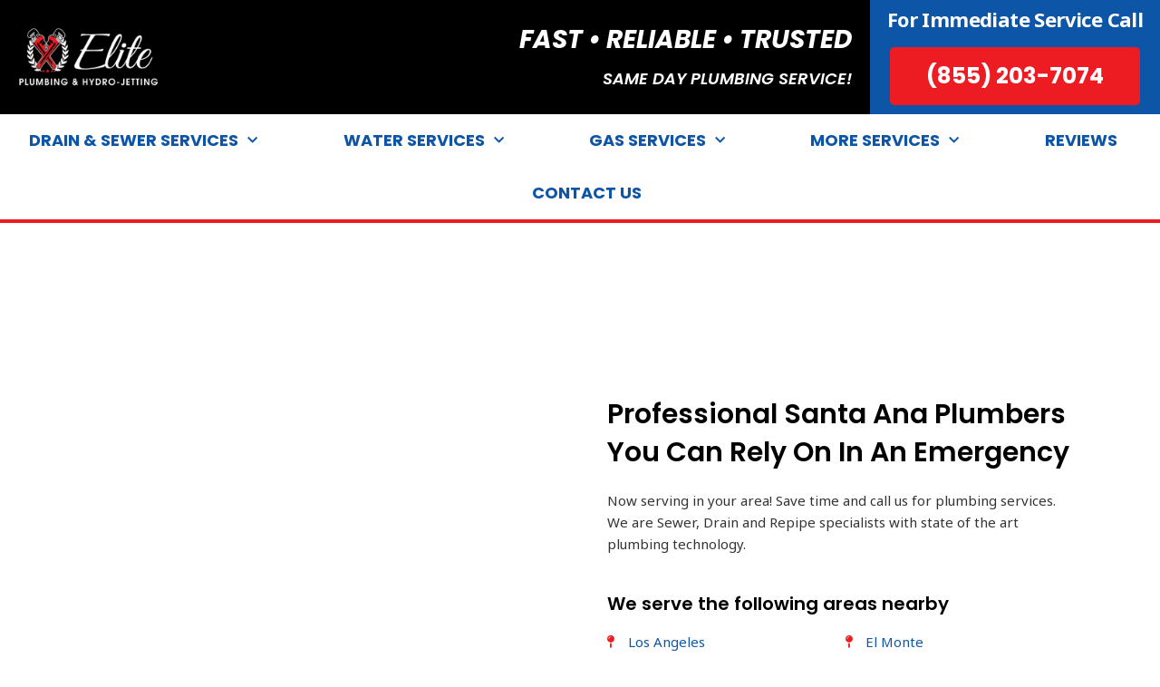

--- FILE ---
content_type: text/html; charset=UTF-8
request_url: https://eliteplumbingandhydrojetting.net/areas-served/santaanacalifornia/
body_size: 23020
content:
<!DOCTYPE html>
<html lang="en-US">
<head>
<meta charset="UTF-8">
<meta name="viewport" content="width=device-width, initial-scale=1">
<link rel="profile" href="https://gmpg.org/xfn/11">
<link href="https://fonts.googleapis.com/css?family=Noto+Sans:400,700|Poppins:200,300,400,600,700,800&display=swap" rel="stylesheet">
<link href="https://stackpath.bootstrapcdn.com/font-awesome/4.7.0/css/font-awesome.min.css" rel="stylesheet" style="text/css">

<!-- Global site tag (gtag.js) - Google Analytics -->
<script async src="https://www.googletagmanager.com/gtag/js?id=UA-146522812-1"></script>
<script>
  window.dataLayer = window.dataLayer || [];
  function gtag(){dataLayer.push(arguments);}
  gtag('js', new Date());

  gtag('config', 'UA-146522812-1');
</script>

<!-- Google Tag Manager -->
<script>(function(w,d,s,l,i){w[l]=w[l]||[];w[l].push({'gtm.start':
new Date().getTime(),event:'gtm.js'});var f=d.getElementsByTagName(s)[0],
j=d.createElement(s),dl=l!='dataLayer'?'&l='+l:'';j.async=true;j.src=
'https://www.googletagmanager.com/gtm.js?id='+i+dl;f.parentNode.insertBefore(j,f);
})(window,document,'script','dataLayer','GTM-KBBMP4M');</script>
<!-- End Google Tag Manager -->


<title>Plumber Santa Ana, CA | Elite Plumbing &amp; Hydro-Jetting</title>
<link rel="preload" as="style" href="https://fonts.googleapis.com/css?family=Poppins:100,200,300,400,500,600,700,800,900|Poppins:100,200,300,400,500,600,700,800,900|Poppins:100,200,300,400,500,600,700,800,900" >
<link rel="stylesheet" href="https://fonts.googleapis.com/css?family=Poppins:100,200,300,400,500,600,700,800,900|Poppins:100,200,300,400,500,600,700,800,900|Poppins:100,200,300,400,500,600,700,800,900">
<meta name="dc.title" content="Plumber Santa Ana, CA | Elite Plumbing &amp; Hydro-Jetting">
<meta name="dc.description" content="Elite Plumbing &amp; Hydro-Jetting is a family owned &amp; operated plumbing company serving residential &amp; commercial clients in and around Santa Ana, CA.">
<meta name="dc.relation" content="https://eliteplumbingandhydrojetting.net/areas-served/santaanacalifornia/">
<meta name="dc.source" content="https://eliteplumbingandhydrojetting.net/">
<meta name="dc.language" content="en_US">
<meta name="description" content="Elite Plumbing &amp; Hydro-Jetting is a family owned &amp; operated plumbing company serving residential &amp; commercial clients in and around Santa Ana, CA.">
<meta name="robots" content="index, follow, max-snippet:-1, max-image-preview:large, max-video-preview:-1">
<link rel="canonical" href="https://eliteplumbingandhydrojetting.net/areas-served/santaanacalifornia/">
<meta property="og:url" content="https://eliteplumbingandhydrojetting.net/areas-served/santaanacalifornia/">
<meta property="og:site_name" content="Elite Plumbing &amp; Hydro-Jetting">
<meta property="og:locale" content="en_US">
<meta property="og:type" content="article">
<meta property="article:author" content="https://www.facebook.com/Elite-Plumbing-Hydro-Jetting-468149793518553/">
<meta property="article:publisher" content="https://www.facebook.com/Elite-Plumbing-Hydro-Jetting-468149793518553/">
<meta property="og:title" content="Plumber Santa Ana, CA | Elite Plumbing &amp; Hydro-Jetting">
<meta property="og:description" content="Elite Plumbing &amp; Hydro-Jetting is a family owned &amp; operated plumbing company serving residential &amp; commercial clients in and around Santa Ana, CA.">
<meta property="fb:pages" content="">
<meta property="fb:admins" content="">
<meta property="fb:app_id" content="">
<meta name="twitter:card" content="summary">
<meta name="twitter:title" content="Plumber Santa Ana, CA | Elite Plumbing &amp; Hydro-Jetting">
<meta name="twitter:description" content="Elite Plumbing &amp; Hydro-Jetting is a family owned &amp; operated plumbing company serving residential &amp; commercial clients in and around Santa Ana, CA.">
<link rel="alternate" type="application/rss+xml" title="Elite Plumbing &amp; Hydro-Jetting &raquo; Feed" href="https://eliteplumbingandhydrojetting.net/feed/" />
<link rel="alternate" type="application/rss+xml" title="Elite Plumbing &amp; Hydro-Jetting &raquo; Comments Feed" href="https://eliteplumbingandhydrojetting.net/comments/feed/" />
<link rel='stylesheet' id='astra-theme-css-css' href='https://eliteplumbingandhydrojetting.net/wp-content/themes/astra/assets/css/minified/style.min.css?ver=4.8.3' media='all' />
<style id='astra-theme-css-inline-css'>
.ast-no-sidebar .entry-content .alignfull {margin-left: calc( -50vw + 50%);margin-right: calc( -50vw + 50%);max-width: 100vw;width: 100vw;}.ast-no-sidebar .entry-content .alignwide {margin-left: calc(-41vw + 50%);margin-right: calc(-41vw + 50%);max-width: unset;width: unset;}.ast-no-sidebar .entry-content .alignfull .alignfull,.ast-no-sidebar .entry-content .alignfull .alignwide,.ast-no-sidebar .entry-content .alignwide .alignfull,.ast-no-sidebar .entry-content .alignwide .alignwide,.ast-no-sidebar .entry-content .wp-block-column .alignfull,.ast-no-sidebar .entry-content .wp-block-column .alignwide{width: 100%;margin-left: auto;margin-right: auto;}.wp-block-gallery,.blocks-gallery-grid {margin: 0;}.wp-block-separator {max-width: 100px;}.wp-block-separator.is-style-wide,.wp-block-separator.is-style-dots {max-width: none;}.entry-content .has-2-columns .wp-block-column:first-child {padding-right: 10px;}.entry-content .has-2-columns .wp-block-column:last-child {padding-left: 10px;}@media (max-width: 782px) {.entry-content .wp-block-columns .wp-block-column {flex-basis: 100%;}.entry-content .has-2-columns .wp-block-column:first-child {padding-right: 0;}.entry-content .has-2-columns .wp-block-column:last-child {padding-left: 0;}}body .entry-content .wp-block-latest-posts {margin-left: 0;}body .entry-content .wp-block-latest-posts li {list-style: none;}.ast-no-sidebar .ast-container .entry-content .wp-block-latest-posts {margin-left: 0;}.ast-header-break-point .entry-content .alignwide {margin-left: auto;margin-right: auto;}.entry-content .blocks-gallery-item img {margin-bottom: auto;}.wp-block-pullquote {border-top: 4px solid #555d66;border-bottom: 4px solid #555d66;color: #40464d;}:root{--ast-post-nav-space:0;--ast-container-default-xlg-padding:6.67em;--ast-container-default-lg-padding:5.67em;--ast-container-default-slg-padding:4.34em;--ast-container-default-md-padding:3.34em;--ast-container-default-sm-padding:6.67em;--ast-container-default-xs-padding:2.4em;--ast-container-default-xxs-padding:1.4em;--ast-code-block-background:#EEEEEE;--ast-comment-inputs-background:#FAFAFA;--ast-normal-container-width:1200px;--ast-narrow-container-width:750px;--ast-blog-title-font-weight:normal;--ast-blog-meta-weight:inherit;}html{font-size:93.75%;}a,.page-title{color:var(--ast-global-color-0);}a:hover,a:focus{color:var(--ast-global-color-1);}body,button,input,select,textarea,.ast-button,.ast-custom-button{font-family:-apple-system,BlinkMacSystemFont,Segoe UI,Roboto,Oxygen-Sans,Ubuntu,Cantarell,Helvetica Neue,sans-serif;font-weight:inherit;font-size:15px;font-size:1rem;line-height:var(--ast-body-line-height,1.65em);}blockquote{color:var(--ast-global-color-3);}.site-title{font-size:35px;font-size:2.3333333333333rem;display:none;}header .custom-logo-link img{max-width:150px;width:150px;}.astra-logo-svg{width:150px;}.site-header .site-description{font-size:15px;font-size:1rem;display:none;}.entry-title{font-size:26px;font-size:1.7333333333333rem;}.archive .ast-article-post .ast-article-inner,.blog .ast-article-post .ast-article-inner,.archive .ast-article-post .ast-article-inner:hover,.blog .ast-article-post .ast-article-inner:hover{overflow:hidden;}h1,.entry-content h1{font-size:40px;font-size:2.6666666666667rem;line-height:1.4em;}h2,.entry-content h2{font-size:32px;font-size:2.1333333333333rem;line-height:1.3em;}h3,.entry-content h3{font-size:26px;font-size:1.7333333333333rem;line-height:1.3em;}h4,.entry-content h4{font-size:24px;font-size:1.6rem;line-height:1.2em;}h5,.entry-content h5{font-size:20px;font-size:1.3333333333333rem;line-height:1.2em;}h6,.entry-content h6{font-size:16px;font-size:1.0666666666667rem;line-height:1.25em;}::selection{background-color:var(--ast-global-color-0);color:#ffffff;}body,h1,.entry-title a,.entry-content h1,h2,.entry-content h2,h3,.entry-content h3,h4,.entry-content h4,h5,.entry-content h5,h6,.entry-content h6{color:var(--ast-global-color-3);}.tagcloud a:hover,.tagcloud a:focus,.tagcloud a.current-item{color:#ffffff;border-color:var(--ast-global-color-0);background-color:var(--ast-global-color-0);}input:focus,input[type="text"]:focus,input[type="email"]:focus,input[type="url"]:focus,input[type="password"]:focus,input[type="reset"]:focus,input[type="search"]:focus,textarea:focus{border-color:var(--ast-global-color-0);}input[type="radio"]:checked,input[type=reset],input[type="checkbox"]:checked,input[type="checkbox"]:hover:checked,input[type="checkbox"]:focus:checked,input[type=range]::-webkit-slider-thumb{border-color:var(--ast-global-color-0);background-color:var(--ast-global-color-0);box-shadow:none;}.site-footer a:hover + .post-count,.site-footer a:focus + .post-count{background:var(--ast-global-color-0);border-color:var(--ast-global-color-0);}.single .nav-links .nav-previous,.single .nav-links .nav-next{color:var(--ast-global-color-0);}.entry-meta,.entry-meta *{line-height:1.45;color:var(--ast-global-color-0);}.entry-meta a:not(.ast-button):hover,.entry-meta a:not(.ast-button):hover *,.entry-meta a:not(.ast-button):focus,.entry-meta a:not(.ast-button):focus *,.page-links > .page-link,.page-links .page-link:hover,.post-navigation a:hover{color:var(--ast-global-color-1);}#cat option,.secondary .calendar_wrap thead a,.secondary .calendar_wrap thead a:visited{color:var(--ast-global-color-0);}.secondary .calendar_wrap #today,.ast-progress-val span{background:var(--ast-global-color-0);}.secondary a:hover + .post-count,.secondary a:focus + .post-count{background:var(--ast-global-color-0);border-color:var(--ast-global-color-0);}.calendar_wrap #today > a{color:#ffffff;}.page-links .page-link,.single .post-navigation a{color:var(--ast-global-color-0);}.ast-search-menu-icon .search-form button.search-submit{padding:0 4px;}.ast-search-menu-icon form.search-form{padding-right:0;}.ast-header-search .ast-search-menu-icon.ast-dropdown-active .search-form,.ast-header-search .ast-search-menu-icon.ast-dropdown-active .search-field:focus{transition:all 0.2s;}.search-form input.search-field:focus{outline:none;}.widget-title,.widget .wp-block-heading{font-size:21px;font-size:1.4rem;color:var(--ast-global-color-3);}.ast-search-menu-icon.slide-search a:focus-visible:focus-visible,.astra-search-icon:focus-visible,#close:focus-visible,a:focus-visible,.ast-menu-toggle:focus-visible,.site .skip-link:focus-visible,.wp-block-loginout input:focus-visible,.wp-block-search.wp-block-search__button-inside .wp-block-search__inside-wrapper,.ast-header-navigation-arrow:focus-visible,.woocommerce .wc-proceed-to-checkout > .checkout-button:focus-visible,.woocommerce .woocommerce-MyAccount-navigation ul li a:focus-visible,.ast-orders-table__row .ast-orders-table__cell:focus-visible,.woocommerce .woocommerce-order-details .order-again > .button:focus-visible,.woocommerce .woocommerce-message a.button.wc-forward:focus-visible,.woocommerce #minus_qty:focus-visible,.woocommerce #plus_qty:focus-visible,a#ast-apply-coupon:focus-visible,.woocommerce .woocommerce-info a:focus-visible,.woocommerce .astra-shop-summary-wrap a:focus-visible,.woocommerce a.wc-forward:focus-visible,#ast-apply-coupon:focus-visible,.woocommerce-js .woocommerce-mini-cart-item a.remove:focus-visible,#close:focus-visible,.button.search-submit:focus-visible,#search_submit:focus,.normal-search:focus-visible,.ast-header-account-wrap:focus-visible,.woocommerce .ast-on-card-button.ast-quick-view-trigger:focus{outline-style:dotted;outline-color:inherit;outline-width:thin;}input:focus,input[type="text"]:focus,input[type="email"]:focus,input[type="url"]:focus,input[type="password"]:focus,input[type="reset"]:focus,input[type="search"]:focus,input[type="number"]:focus,textarea:focus,.wp-block-search__input:focus,[data-section="section-header-mobile-trigger"] .ast-button-wrap .ast-mobile-menu-trigger-minimal:focus,.ast-mobile-popup-drawer.active .menu-toggle-close:focus,.woocommerce-ordering select.orderby:focus,#ast-scroll-top:focus,#coupon_code:focus,.woocommerce-page #comment:focus,.woocommerce #reviews #respond input#submit:focus,.woocommerce a.add_to_cart_button:focus,.woocommerce .button.single_add_to_cart_button:focus,.woocommerce .woocommerce-cart-form button:focus,.woocommerce .woocommerce-cart-form__cart-item .quantity .qty:focus,.woocommerce .woocommerce-billing-fields .woocommerce-billing-fields__field-wrapper .woocommerce-input-wrapper > .input-text:focus,.woocommerce #order_comments:focus,.woocommerce #place_order:focus,.woocommerce .woocommerce-address-fields .woocommerce-address-fields__field-wrapper .woocommerce-input-wrapper > .input-text:focus,.woocommerce .woocommerce-MyAccount-content form button:focus,.woocommerce .woocommerce-MyAccount-content .woocommerce-EditAccountForm .woocommerce-form-row .woocommerce-Input.input-text:focus,.woocommerce .ast-woocommerce-container .woocommerce-pagination ul.page-numbers li a:focus,body #content .woocommerce form .form-row .select2-container--default .select2-selection--single:focus,#ast-coupon-code:focus,.woocommerce.woocommerce-js .quantity input[type=number]:focus,.woocommerce-js .woocommerce-mini-cart-item .quantity input[type=number]:focus,.woocommerce p#ast-coupon-trigger:focus{border-style:dotted;border-color:inherit;border-width:thin;}input{outline:none;}.main-header-menu .menu-link,.ast-header-custom-item a{color:var(--ast-global-color-3);}.main-header-menu .menu-item:hover > .menu-link,.main-header-menu .menu-item:hover > .ast-menu-toggle,.main-header-menu .ast-masthead-custom-menu-items a:hover,.main-header-menu .menu-item.focus > .menu-link,.main-header-menu .menu-item.focus > .ast-menu-toggle,.main-header-menu .current-menu-item > .menu-link,.main-header-menu .current-menu-ancestor > .menu-link,.main-header-menu .current-menu-item > .ast-menu-toggle,.main-header-menu .current-menu-ancestor > .ast-menu-toggle{color:var(--ast-global-color-0);}.header-main-layout-3 .ast-main-header-bar-alignment{margin-right:auto;}.header-main-layout-2 .site-header-section-left .ast-site-identity{text-align:left;}.ast-logo-title-inline .site-logo-img{padding-right:1em;}.site-logo-img img{ transition:all 0.2s linear;}body .ast-oembed-container *{position:absolute;top:0;width:100%;height:100%;left:0;}body .wp-block-embed-pocket-casts .ast-oembed-container *{position:unset;}.ast-header-break-point .ast-mobile-menu-buttons-minimal.menu-toggle{background:transparent;color:var(--ast-global-color-0);}.ast-header-break-point .ast-mobile-menu-buttons-outline.menu-toggle{background:transparent;border:1px solid var(--ast-global-color-0);color:var(--ast-global-color-0);}.ast-header-break-point .ast-mobile-menu-buttons-fill.menu-toggle{background:var(--ast-global-color-0);}.ast-single-post-featured-section + article {margin-top: 2em;}.site-content .ast-single-post-featured-section img {width: 100%;overflow: hidden;object-fit: cover;}.site > .ast-single-related-posts-container {margin-top: 0;}@media (min-width: 769px) {.ast-desktop .ast-container--narrow {max-width: var(--ast-narrow-container-width);margin: 0 auto;}}.ast-page-builder-template .hentry {margin: 0;}.ast-page-builder-template .site-content > .ast-container {max-width: 100%;padding: 0;}.ast-page-builder-template .site .site-content #primary {padding: 0;margin: 0;}.ast-page-builder-template .no-results {text-align: center;margin: 4em auto;}.ast-page-builder-template .ast-pagination {padding: 2em;}.ast-page-builder-template .entry-header.ast-no-title.ast-no-thumbnail {margin-top: 0;}.ast-page-builder-template .entry-header.ast-header-without-markup {margin-top: 0;margin-bottom: 0;}.ast-page-builder-template .entry-header.ast-no-title.ast-no-meta {margin-bottom: 0;}.ast-page-builder-template.single .post-navigation {padding-bottom: 2em;}.ast-page-builder-template.single-post .site-content > .ast-container {max-width: 100%;}.ast-page-builder-template .entry-header {margin-top: 4em;margin-left: auto;margin-right: auto;padding-left: 20px;padding-right: 20px;}.single.ast-page-builder-template .entry-header {padding-left: 20px;padding-right: 20px;}.ast-page-builder-template .ast-archive-description {margin: 4em auto 0;padding-left: 20px;padding-right: 20px;}.ast-page-builder-template.ast-no-sidebar .entry-content .alignwide {margin-left: 0;margin-right: 0;}.footer-adv .footer-adv-overlay{border-top-style:solid;border-top-color:#7a7a7a;}.wp-block-buttons.aligncenter{justify-content:center;}@media (max-width:782px){.entry-content .wp-block-columns .wp-block-column{margin-left:0px;}}.wp-block-image.aligncenter{margin-left:auto;margin-right:auto;}.wp-block-table.aligncenter{margin-left:auto;margin-right:auto;}.wp-block-buttons .wp-block-button.is-style-outline .wp-block-button__link.wp-element-button,.ast-outline-button,.wp-block-uagb-buttons-child .uagb-buttons-repeater.ast-outline-button{border-top-width:2px;border-right-width:2px;border-bottom-width:2px;border-left-width:2px;font-family:inherit;font-weight:inherit;line-height:1em;}.wp-block-button .wp-block-button__link.wp-element-button.is-style-outline:not(.has-background),.wp-block-button.is-style-outline>.wp-block-button__link.wp-element-button:not(.has-background),.ast-outline-button{background-color:transparent;}.entry-content[data-ast-blocks-layout] > figure{margin-bottom:1em;}@media (max-width:768px){.ast-separate-container #primary,.ast-separate-container #secondary{padding:1.5em 0;}#primary,#secondary{padding:1.5em 0;margin:0;}.ast-left-sidebar #content > .ast-container{display:flex;flex-direction:column-reverse;width:100%;}.ast-separate-container .ast-article-post,.ast-separate-container .ast-article-single{padding:1.5em 2.14em;}.ast-author-box img.avatar{margin:20px 0 0 0;}}@media (min-width:769px){.ast-separate-container.ast-right-sidebar #primary,.ast-separate-container.ast-left-sidebar #primary{border:0;}.search-no-results.ast-separate-container #primary{margin-bottom:4em;}}.menu-toggle,button,.ast-button,.ast-custom-button,.button,input#submit,input[type="button"],input[type="submit"],input[type="reset"]{color:#ffffff;border-color:var(--ast-global-color-0);background-color:var(--ast-global-color-0);padding-top:10px;padding-right:40px;padding-bottom:10px;padding-left:40px;font-family:inherit;font-weight:inherit;}button:focus,.menu-toggle:hover,button:hover,.ast-button:hover,.ast-custom-button:hover .button:hover,.ast-custom-button:hover,input[type=reset]:hover,input[type=reset]:focus,input#submit:hover,input#submit:focus,input[type="button"]:hover,input[type="button"]:focus,input[type="submit"]:hover,input[type="submit"]:focus{color:#ffffff;background-color:var(--ast-global-color-1);border-color:var(--ast-global-color-1);}@media (max-width:768px){.ast-mobile-header-stack .main-header-bar .ast-search-menu-icon{display:inline-block;}.ast-header-break-point.ast-header-custom-item-outside .ast-mobile-header-stack .main-header-bar .ast-search-icon{margin:0;}.ast-comment-avatar-wrap img{max-width:2.5em;}.ast-comment-meta{padding:0 1.8888em 1.3333em;}.ast-separate-container .ast-comment-list li.depth-1{padding:1.5em 2.14em;}.ast-separate-container .comment-respond{padding:2em 2.14em;}}@media (min-width:544px){.ast-container{max-width:100%;}}@media (max-width:544px){.ast-separate-container .ast-article-post,.ast-separate-container .ast-article-single,.ast-separate-container .comments-title,.ast-separate-container .ast-archive-description{padding:1.5em 1em;}.ast-separate-container #content .ast-container{padding-left:0.54em;padding-right:0.54em;}.ast-separate-container .ast-comment-list .bypostauthor{padding:.5em;}.ast-search-menu-icon.ast-dropdown-active .search-field{width:170px;}.site-branding img,.site-header .site-logo-img .custom-logo-link img{max-width:100%;}} #ast-mobile-header .ast-site-header-cart-li a{pointer-events:none;}.ast-no-sidebar.ast-separate-container .entry-content .alignfull {margin-left: -6.67em;margin-right: -6.67em;width: auto;}@media (max-width: 1200px) {.ast-no-sidebar.ast-separate-container .entry-content .alignfull {margin-left: -2.4em;margin-right: -2.4em;}}@media (max-width: 768px) {.ast-no-sidebar.ast-separate-container .entry-content .alignfull {margin-left: -2.14em;margin-right: -2.14em;}}@media (max-width: 544px) {.ast-no-sidebar.ast-separate-container .entry-content .alignfull {margin-left: -1em;margin-right: -1em;}}.ast-no-sidebar.ast-separate-container .entry-content .alignwide {margin-left: -20px;margin-right: -20px;}.ast-no-sidebar.ast-separate-container .entry-content .wp-block-column .alignfull,.ast-no-sidebar.ast-separate-container .entry-content .wp-block-column .alignwide {margin-left: auto;margin-right: auto;width: 100%;}@media (max-width:768px){.site-title{display:none;}.site-header .site-description{display:none;}h1,.entry-content h1{font-size:30px;}h2,.entry-content h2{font-size:25px;}h3,.entry-content h3{font-size:20px;}}@media (max-width:544px){.site-title{display:none;}.site-header .site-description{display:none;}h1,.entry-content h1{font-size:30px;}h2,.entry-content h2{font-size:25px;}h3,.entry-content h3{font-size:20px;}}@media (max-width:768px){html{font-size:85.5%;}}@media (max-width:544px){html{font-size:85.5%;}}@media (min-width:769px){.ast-container{max-width:1240px;}}@font-face {font-family: "Astra";src: url(https://eliteplumbingandhydrojetting.net/wp-content/themes/astra/assets/fonts/astra.woff) format("woff"),url(https://eliteplumbingandhydrojetting.net/wp-content/themes/astra/assets/fonts/astra.ttf) format("truetype"),url(https://eliteplumbingandhydrojetting.net/wp-content/themes/astra/assets/fonts/astra.svg#astra) format("svg");font-weight: normal;font-style: normal;font-display: fallback;}@media (max-width:921px) {.main-header-bar .main-header-bar-navigation{display:none;}}.ast-desktop .main-header-menu.submenu-with-border .sub-menu,.ast-desktop .main-header-menu.submenu-with-border .astra-full-megamenu-wrapper{border-color:var(--ast-global-color-0);}.ast-desktop .main-header-menu.submenu-with-border .sub-menu{border-top-width:2px;border-style:solid;}.ast-desktop .main-header-menu.submenu-with-border .sub-menu .sub-menu{top:-2px;}.ast-desktop .main-header-menu.submenu-with-border .sub-menu .menu-link,.ast-desktop .main-header-menu.submenu-with-border .children .menu-link{border-bottom-width:0px;border-style:solid;border-color:#eaeaea;}@media (min-width:769px){.main-header-menu .sub-menu .menu-item.ast-left-align-sub-menu:hover > .sub-menu,.main-header-menu .sub-menu .menu-item.ast-left-align-sub-menu.focus > .sub-menu{margin-left:-0px;}}.ast-small-footer{border-top-style:solid;border-top-width:1px;border-top-color:#7a7a7a;}.ast-small-footer-wrap{text-align:center;}.site .comments-area{padding-bottom:3em;}.ast-header-break-point.ast-header-custom-item-inside .main-header-bar .main-header-bar-navigation .ast-search-icon {display: none;}.ast-header-break-point.ast-header-custom-item-inside .main-header-bar .ast-search-menu-icon .search-form {padding: 0;display: block;overflow: hidden;}.ast-header-break-point .ast-header-custom-item .widget:last-child {margin-bottom: 1em;}.ast-header-custom-item .widget {margin: 0.5em;display: inline-block;vertical-align: middle;}.ast-header-custom-item .widget p {margin-bottom: 0;}.ast-header-custom-item .widget li {width: auto;}.ast-header-custom-item-inside .button-custom-menu-item .menu-link {display: none;}.ast-header-custom-item-inside.ast-header-break-point .button-custom-menu-item .ast-custom-button-link {display: none;}.ast-header-custom-item-inside.ast-header-break-point .button-custom-menu-item .menu-link {display: block;}.ast-header-break-point.ast-header-custom-item-outside .main-header-bar .ast-search-icon {margin-right: 1em;}.ast-header-break-point.ast-header-custom-item-inside .main-header-bar .ast-search-menu-icon .search-field,.ast-header-break-point.ast-header-custom-item-inside .main-header-bar .ast-search-menu-icon.ast-inline-search .search-field {width: 100%;padding-right: 5.5em;}.ast-header-break-point.ast-header-custom-item-inside .main-header-bar .ast-search-menu-icon .search-submit {display: block;position: absolute;height: 100%;top: 0;right: 0;padding: 0 1em;border-radius: 0;}.ast-header-break-point .ast-header-custom-item .ast-masthead-custom-menu-items {padding-left: 20px;padding-right: 20px;margin-bottom: 1em;margin-top: 1em;}.ast-header-custom-item-inside.ast-header-break-point .button-custom-menu-item {padding-left: 0;padding-right: 0;margin-top: 0;margin-bottom: 0;}.astra-icon-down_arrow::after {content: "\e900";font-family: Astra;}.astra-icon-close::after {content: "\e5cd";font-family: Astra;}.astra-icon-drag_handle::after {content: "\e25d";font-family: Astra;}.astra-icon-format_align_justify::after {content: "\e235";font-family: Astra;}.astra-icon-menu::after {content: "\e5d2";font-family: Astra;}.astra-icon-reorder::after {content: "\e8fe";font-family: Astra;}.astra-icon-search::after {content: "\e8b6";font-family: Astra;}.astra-icon-zoom_in::after {content: "\e56b";font-family: Astra;}.astra-icon-check-circle::after {content: "\e901";font-family: Astra;}.astra-icon-shopping-cart::after {content: "\f07a";font-family: Astra;}.astra-icon-shopping-bag::after {content: "\f290";font-family: Astra;}.astra-icon-shopping-basket::after {content: "\f291";font-family: Astra;}.astra-icon-circle-o::after {content: "\e903";font-family: Astra;}.astra-icon-certificate::after {content: "\e902";font-family: Astra;}blockquote {padding: 1.2em;}:root .has-ast-global-color-0-color{color:var(--ast-global-color-0);}:root .has-ast-global-color-0-background-color{background-color:var(--ast-global-color-0);}:root .wp-block-button .has-ast-global-color-0-color{color:var(--ast-global-color-0);}:root .wp-block-button .has-ast-global-color-0-background-color{background-color:var(--ast-global-color-0);}:root .has-ast-global-color-1-color{color:var(--ast-global-color-1);}:root .has-ast-global-color-1-background-color{background-color:var(--ast-global-color-1);}:root .wp-block-button .has-ast-global-color-1-color{color:var(--ast-global-color-1);}:root .wp-block-button .has-ast-global-color-1-background-color{background-color:var(--ast-global-color-1);}:root .has-ast-global-color-2-color{color:var(--ast-global-color-2);}:root .has-ast-global-color-2-background-color{background-color:var(--ast-global-color-2);}:root .wp-block-button .has-ast-global-color-2-color{color:var(--ast-global-color-2);}:root .wp-block-button .has-ast-global-color-2-background-color{background-color:var(--ast-global-color-2);}:root .has-ast-global-color-3-color{color:var(--ast-global-color-3);}:root .has-ast-global-color-3-background-color{background-color:var(--ast-global-color-3);}:root .wp-block-button .has-ast-global-color-3-color{color:var(--ast-global-color-3);}:root .wp-block-button .has-ast-global-color-3-background-color{background-color:var(--ast-global-color-3);}:root .has-ast-global-color-4-color{color:var(--ast-global-color-4);}:root .has-ast-global-color-4-background-color{background-color:var(--ast-global-color-4);}:root .wp-block-button .has-ast-global-color-4-color{color:var(--ast-global-color-4);}:root .wp-block-button .has-ast-global-color-4-background-color{background-color:var(--ast-global-color-4);}:root .has-ast-global-color-5-color{color:var(--ast-global-color-5);}:root .has-ast-global-color-5-background-color{background-color:var(--ast-global-color-5);}:root .wp-block-button .has-ast-global-color-5-color{color:var(--ast-global-color-5);}:root .wp-block-button .has-ast-global-color-5-background-color{background-color:var(--ast-global-color-5);}:root .has-ast-global-color-6-color{color:var(--ast-global-color-6);}:root .has-ast-global-color-6-background-color{background-color:var(--ast-global-color-6);}:root .wp-block-button .has-ast-global-color-6-color{color:var(--ast-global-color-6);}:root .wp-block-button .has-ast-global-color-6-background-color{background-color:var(--ast-global-color-6);}:root .has-ast-global-color-7-color{color:var(--ast-global-color-7);}:root .has-ast-global-color-7-background-color{background-color:var(--ast-global-color-7);}:root .wp-block-button .has-ast-global-color-7-color{color:var(--ast-global-color-7);}:root .wp-block-button .has-ast-global-color-7-background-color{background-color:var(--ast-global-color-7);}:root .has-ast-global-color-8-color{color:var(--ast-global-color-8);}:root .has-ast-global-color-8-background-color{background-color:var(--ast-global-color-8);}:root .wp-block-button .has-ast-global-color-8-color{color:var(--ast-global-color-8);}:root .wp-block-button .has-ast-global-color-8-background-color{background-color:var(--ast-global-color-8);}:root{--ast-global-color-0:#0170B9;--ast-global-color-1:#3a3a3a;--ast-global-color-2:#3a3a3a;--ast-global-color-3:#4B4F58;--ast-global-color-4:#F5F5F5;--ast-global-color-5:#FFFFFF;--ast-global-color-6:#E5E5E5;--ast-global-color-7:#424242;--ast-global-color-8:#000000;}:root {--ast-border-color : #dddddd;}.ast-single-entry-banner {-js-display: flex;display: flex;flex-direction: column;justify-content: center;text-align: center;position: relative;background: #eeeeee;}.ast-single-entry-banner[data-banner-layout="layout-1"] {max-width: 1200px;background: inherit;padding: 20px 0;}.ast-single-entry-banner[data-banner-width-type="custom"] {margin: 0 auto;width: 100%;}.ast-single-entry-banner + .site-content .entry-header {margin-bottom: 0;}.site .ast-author-avatar {--ast-author-avatar-size: ;}a.ast-underline-text {text-decoration: underline;}.ast-container > .ast-terms-link {position: relative;display: block;}a.ast-button.ast-badge-tax {padding: 4px 8px;border-radius: 3px;font-size: inherit;}header.entry-header > *:not(:last-child){margin-bottom:10px;}.ast-archive-entry-banner {-js-display: flex;display: flex;flex-direction: column;justify-content: center;text-align: center;position: relative;background: #eeeeee;}.ast-archive-entry-banner[data-banner-width-type="custom"] {margin: 0 auto;width: 100%;}.ast-archive-entry-banner[data-banner-layout="layout-1"] {background: inherit;padding: 20px 0;text-align: left;}body.archive .ast-archive-description{max-width:1200px;width:100%;text-align:left;padding-top:3em;padding-right:3em;padding-bottom:3em;padding-left:3em;}body.archive .ast-archive-description .ast-archive-title,body.archive .ast-archive-description .ast-archive-title *{font-size:40px;font-size:2.6666666666667rem;}body.archive .ast-archive-description > *:not(:last-child){margin-bottom:10px;}@media (max-width:768px){body.archive .ast-archive-description{text-align:left;}}@media (max-width:544px){body.archive .ast-archive-description{text-align:left;}}.ast-breadcrumbs .trail-browse,.ast-breadcrumbs .trail-items,.ast-breadcrumbs .trail-items li{display:inline-block;margin:0;padding:0;border:none;background:inherit;text-indent:0;text-decoration:none;}.ast-breadcrumbs .trail-browse{font-size:inherit;font-style:inherit;font-weight:inherit;color:inherit;}.ast-breadcrumbs .trail-items{list-style:none;}.trail-items li::after{padding:0 0.3em;content:"\00bb";}.trail-items li:last-of-type::after{display:none;}h1,.entry-content h1,h2,.entry-content h2,h3,.entry-content h3,h4,.entry-content h4,h5,.entry-content h5,h6,.entry-content h6{color:var(--ast-global-color-2);}.elementor-widget-heading .elementor-heading-title{margin:0;}.elementor-page .ast-menu-toggle{color:unset !important;background:unset !important;}.elementor-post.elementor-grid-item.hentry{margin-bottom:0;}.woocommerce div.product .elementor-element.elementor-products-grid .related.products ul.products li.product,.elementor-element .elementor-wc-products .woocommerce[class*='columns-'] ul.products li.product{width:auto;margin:0;float:none;}body .elementor hr{background-color:#ccc;margin:0;}.ast-left-sidebar .elementor-section.elementor-section-stretched,.ast-right-sidebar .elementor-section.elementor-section-stretched{max-width:100%;left:0 !important;}.elementor-posts-container [CLASS*="ast-width-"]{width:100%;}.elementor-template-full-width .ast-container{display:block;}.elementor-screen-only,.screen-reader-text,.screen-reader-text span,.ui-helper-hidden-accessible{top:0 !important;}@media (max-width:544px){.elementor-element .elementor-wc-products .woocommerce[class*="columns-"] ul.products li.product{width:auto;margin:0;}.elementor-element .woocommerce .woocommerce-result-count{float:none;}}.ast-header-break-point .main-header-bar{border-bottom-width:1px;}@media (min-width:769px){.main-header-bar{border-bottom-width:1px;}}.main-header-menu .menu-item, #astra-footer-menu .menu-item, .main-header-bar .ast-masthead-custom-menu-items{-js-display:flex;display:flex;-webkit-box-pack:center;-webkit-justify-content:center;-moz-box-pack:center;-ms-flex-pack:center;justify-content:center;-webkit-box-orient:vertical;-webkit-box-direction:normal;-webkit-flex-direction:column;-moz-box-orient:vertical;-moz-box-direction:normal;-ms-flex-direction:column;flex-direction:column;}.main-header-menu > .menu-item > .menu-link, #astra-footer-menu > .menu-item > .menu-link{height:100%;-webkit-box-align:center;-webkit-align-items:center;-moz-box-align:center;-ms-flex-align:center;align-items:center;-js-display:flex;display:flex;}.ast-primary-menu-disabled .main-header-bar .ast-masthead-custom-menu-items{flex:unset;}.header-main-layout-1 .ast-flex.main-header-container, .header-main-layout-3 .ast-flex.main-header-container{-webkit-align-content:center;-ms-flex-line-pack:center;align-content:center;-webkit-box-align:center;-webkit-align-items:center;-moz-box-align:center;-ms-flex-align:center;align-items:center;}.main-header-menu .sub-menu .menu-item.menu-item-has-children > .menu-link:after{position:absolute;right:1em;top:50%;transform:translate(0,-50%) rotate(270deg);}.ast-header-break-point .main-header-bar .main-header-bar-navigation .page_item_has_children > .ast-menu-toggle::before, .ast-header-break-point .main-header-bar .main-header-bar-navigation .menu-item-has-children > .ast-menu-toggle::before, .ast-mobile-popup-drawer .main-header-bar-navigation .menu-item-has-children>.ast-menu-toggle::before, .ast-header-break-point .ast-mobile-header-wrap .main-header-bar-navigation .menu-item-has-children > .ast-menu-toggle::before{font-weight:bold;content:"\e900";font-family:Astra;text-decoration:inherit;display:inline-block;}.ast-header-break-point .main-navigation ul.sub-menu .menu-item .menu-link:before{content:"\e900";font-family:Astra;font-size:.65em;text-decoration:inherit;display:inline-block;transform:translate(0, -2px) rotateZ(270deg);margin-right:5px;}.widget_search .search-form:after{font-family:Astra;font-size:1.2em;font-weight:normal;content:"\e8b6";position:absolute;top:50%;right:15px;transform:translate(0, -50%);}.astra-search-icon::before{content:"\e8b6";font-family:Astra;font-style:normal;font-weight:normal;text-decoration:inherit;text-align:center;-webkit-font-smoothing:antialiased;-moz-osx-font-smoothing:grayscale;z-index:3;}.main-header-bar .main-header-bar-navigation .page_item_has_children > a:after, .main-header-bar .main-header-bar-navigation .menu-item-has-children > a:after, .menu-item-has-children .ast-header-navigation-arrow:after{content:"\e900";display:inline-block;font-family:Astra;font-size:.6rem;font-weight:bold;text-rendering:auto;-webkit-font-smoothing:antialiased;-moz-osx-font-smoothing:grayscale;margin-left:10px;line-height:normal;}.menu-item-has-children .sub-menu .ast-header-navigation-arrow:after{margin-left:0;}.ast-mobile-popup-drawer .main-header-bar-navigation .ast-submenu-expanded>.ast-menu-toggle::before{transform:rotateX(180deg);}.ast-header-break-point .main-header-bar-navigation .menu-item-has-children > .menu-link:after{display:none;}@media (min-width:769px){.ast-builder-menu .main-navigation > ul > li:last-child a{margin-right:0;}}.ast-separate-container .ast-article-inner{background-color:transparent;background-image:none;}.ast-separate-container .ast-article-post{background-color:var(--ast-global-color-5);}@media (max-width:768px){.ast-separate-container .ast-article-post{background-color:var(--ast-global-color-5);}}@media (max-width:544px){.ast-separate-container .ast-article-post{background-color:var(--ast-global-color-5);}}.ast-separate-container .ast-article-single:not(.ast-related-post), .woocommerce.ast-separate-container .ast-woocommerce-container, .ast-separate-container .error-404, .ast-separate-container .no-results, .single.ast-separate-container  .ast-author-meta, .ast-separate-container .related-posts-title-wrapper,.ast-separate-container .comments-count-wrapper, .ast-box-layout.ast-plain-container .site-content,.ast-padded-layout.ast-plain-container .site-content, .ast-separate-container .ast-archive-description, .ast-separate-container .comments-area .comment-respond, .ast-separate-container .comments-area .ast-comment-list li, .ast-separate-container .comments-area .comments-title{background-color:var(--ast-global-color-5);}@media (max-width:768px){.ast-separate-container .ast-article-single:not(.ast-related-post), .woocommerce.ast-separate-container .ast-woocommerce-container, .ast-separate-container .error-404, .ast-separate-container .no-results, .single.ast-separate-container  .ast-author-meta, .ast-separate-container .related-posts-title-wrapper,.ast-separate-container .comments-count-wrapper, .ast-box-layout.ast-plain-container .site-content,.ast-padded-layout.ast-plain-container .site-content, .ast-separate-container .ast-archive-description{background-color:var(--ast-global-color-5);}}@media (max-width:544px){.ast-separate-container .ast-article-single:not(.ast-related-post), .woocommerce.ast-separate-container .ast-woocommerce-container, .ast-separate-container .error-404, .ast-separate-container .no-results, .single.ast-separate-container  .ast-author-meta, .ast-separate-container .related-posts-title-wrapper,.ast-separate-container .comments-count-wrapper, .ast-box-layout.ast-plain-container .site-content,.ast-padded-layout.ast-plain-container .site-content, .ast-separate-container .ast-archive-description{background-color:var(--ast-global-color-5);}}.ast-separate-container.ast-two-container #secondary .widget{background-color:var(--ast-global-color-5);}@media (max-width:768px){.ast-separate-container.ast-two-container #secondary .widget{background-color:var(--ast-global-color-5);}}@media (max-width:544px){.ast-separate-container.ast-two-container #secondary .widget{background-color:var(--ast-global-color-5);}}:root{--e-global-color-astglobalcolor0:#0170B9;--e-global-color-astglobalcolor1:#3a3a3a;--e-global-color-astglobalcolor2:#3a3a3a;--e-global-color-astglobalcolor3:#4B4F58;--e-global-color-astglobalcolor4:#F5F5F5;--e-global-color-astglobalcolor5:#FFFFFF;--e-global-color-astglobalcolor6:#E5E5E5;--e-global-color-astglobalcolor7:#424242;--e-global-color-astglobalcolor8:#000000;}
</style>
<style id='wpseopress-local-business-style-inline-css'>
span.wp-block-wpseopress-local-business-field{margin-right:8px}

</style>
<style id='global-styles-inline-css'>
:root{--wp--preset--aspect-ratio--square: 1;--wp--preset--aspect-ratio--4-3: 4/3;--wp--preset--aspect-ratio--3-4: 3/4;--wp--preset--aspect-ratio--3-2: 3/2;--wp--preset--aspect-ratio--2-3: 2/3;--wp--preset--aspect-ratio--16-9: 16/9;--wp--preset--aspect-ratio--9-16: 9/16;--wp--preset--color--black: #000000;--wp--preset--color--cyan-bluish-gray: #abb8c3;--wp--preset--color--white: #ffffff;--wp--preset--color--pale-pink: #f78da7;--wp--preset--color--vivid-red: #cf2e2e;--wp--preset--color--luminous-vivid-orange: #ff6900;--wp--preset--color--luminous-vivid-amber: #fcb900;--wp--preset--color--light-green-cyan: #7bdcb5;--wp--preset--color--vivid-green-cyan: #00d084;--wp--preset--color--pale-cyan-blue: #8ed1fc;--wp--preset--color--vivid-cyan-blue: #0693e3;--wp--preset--color--vivid-purple: #9b51e0;--wp--preset--color--ast-global-color-0: var(--ast-global-color-0);--wp--preset--color--ast-global-color-1: var(--ast-global-color-1);--wp--preset--color--ast-global-color-2: var(--ast-global-color-2);--wp--preset--color--ast-global-color-3: var(--ast-global-color-3);--wp--preset--color--ast-global-color-4: var(--ast-global-color-4);--wp--preset--color--ast-global-color-5: var(--ast-global-color-5);--wp--preset--color--ast-global-color-6: var(--ast-global-color-6);--wp--preset--color--ast-global-color-7: var(--ast-global-color-7);--wp--preset--color--ast-global-color-8: var(--ast-global-color-8);--wp--preset--gradient--vivid-cyan-blue-to-vivid-purple: linear-gradient(135deg,rgba(6,147,227,1) 0%,rgb(155,81,224) 100%);--wp--preset--gradient--light-green-cyan-to-vivid-green-cyan: linear-gradient(135deg,rgb(122,220,180) 0%,rgb(0,208,130) 100%);--wp--preset--gradient--luminous-vivid-amber-to-luminous-vivid-orange: linear-gradient(135deg,rgba(252,185,0,1) 0%,rgba(255,105,0,1) 100%);--wp--preset--gradient--luminous-vivid-orange-to-vivid-red: linear-gradient(135deg,rgba(255,105,0,1) 0%,rgb(207,46,46) 100%);--wp--preset--gradient--very-light-gray-to-cyan-bluish-gray: linear-gradient(135deg,rgb(238,238,238) 0%,rgb(169,184,195) 100%);--wp--preset--gradient--cool-to-warm-spectrum: linear-gradient(135deg,rgb(74,234,220) 0%,rgb(151,120,209) 20%,rgb(207,42,186) 40%,rgb(238,44,130) 60%,rgb(251,105,98) 80%,rgb(254,248,76) 100%);--wp--preset--gradient--blush-light-purple: linear-gradient(135deg,rgb(255,206,236) 0%,rgb(152,150,240) 100%);--wp--preset--gradient--blush-bordeaux: linear-gradient(135deg,rgb(254,205,165) 0%,rgb(254,45,45) 50%,rgb(107,0,62) 100%);--wp--preset--gradient--luminous-dusk: linear-gradient(135deg,rgb(255,203,112) 0%,rgb(199,81,192) 50%,rgb(65,88,208) 100%);--wp--preset--gradient--pale-ocean: linear-gradient(135deg,rgb(255,245,203) 0%,rgb(182,227,212) 50%,rgb(51,167,181) 100%);--wp--preset--gradient--electric-grass: linear-gradient(135deg,rgb(202,248,128) 0%,rgb(113,206,126) 100%);--wp--preset--gradient--midnight: linear-gradient(135deg,rgb(2,3,129) 0%,rgb(40,116,252) 100%);--wp--preset--font-size--small: 13px;--wp--preset--font-size--medium: 20px;--wp--preset--font-size--large: 36px;--wp--preset--font-size--x-large: 42px;--wp--preset--spacing--20: 0.44rem;--wp--preset--spacing--30: 0.67rem;--wp--preset--spacing--40: 1rem;--wp--preset--spacing--50: 1.5rem;--wp--preset--spacing--60: 2.25rem;--wp--preset--spacing--70: 3.38rem;--wp--preset--spacing--80: 5.06rem;--wp--preset--shadow--natural: 6px 6px 9px rgba(0, 0, 0, 0.2);--wp--preset--shadow--deep: 12px 12px 50px rgba(0, 0, 0, 0.4);--wp--preset--shadow--sharp: 6px 6px 0px rgba(0, 0, 0, 0.2);--wp--preset--shadow--outlined: 6px 6px 0px -3px rgba(255, 255, 255, 1), 6px 6px rgba(0, 0, 0, 1);--wp--preset--shadow--crisp: 6px 6px 0px rgba(0, 0, 0, 1);}:root { --wp--style--global--content-size: var(--wp--custom--ast-content-width-size);--wp--style--global--wide-size: var(--wp--custom--ast-wide-width-size); }:where(body) { margin: 0; }.wp-site-blocks > .alignleft { float: left; margin-right: 2em; }.wp-site-blocks > .alignright { float: right; margin-left: 2em; }.wp-site-blocks > .aligncenter { justify-content: center; margin-left: auto; margin-right: auto; }:where(.wp-site-blocks) > * { margin-block-start: 24px; margin-block-end: 0; }:where(.wp-site-blocks) > :first-child { margin-block-start: 0; }:where(.wp-site-blocks) > :last-child { margin-block-end: 0; }:root { --wp--style--block-gap: 24px; }:root :where(.is-layout-flow) > :first-child{margin-block-start: 0;}:root :where(.is-layout-flow) > :last-child{margin-block-end: 0;}:root :where(.is-layout-flow) > *{margin-block-start: 24px;margin-block-end: 0;}:root :where(.is-layout-constrained) > :first-child{margin-block-start: 0;}:root :where(.is-layout-constrained) > :last-child{margin-block-end: 0;}:root :where(.is-layout-constrained) > *{margin-block-start: 24px;margin-block-end: 0;}:root :where(.is-layout-flex){gap: 24px;}:root :where(.is-layout-grid){gap: 24px;}.is-layout-flow > .alignleft{float: left;margin-inline-start: 0;margin-inline-end: 2em;}.is-layout-flow > .alignright{float: right;margin-inline-start: 2em;margin-inline-end: 0;}.is-layout-flow > .aligncenter{margin-left: auto !important;margin-right: auto !important;}.is-layout-constrained > .alignleft{float: left;margin-inline-start: 0;margin-inline-end: 2em;}.is-layout-constrained > .alignright{float: right;margin-inline-start: 2em;margin-inline-end: 0;}.is-layout-constrained > .aligncenter{margin-left: auto !important;margin-right: auto !important;}.is-layout-constrained > :where(:not(.alignleft):not(.alignright):not(.alignfull)){max-width: var(--wp--style--global--content-size);margin-left: auto !important;margin-right: auto !important;}.is-layout-constrained > .alignwide{max-width: var(--wp--style--global--wide-size);}body .is-layout-flex{display: flex;}.is-layout-flex{flex-wrap: wrap;align-items: center;}.is-layout-flex > :is(*, div){margin: 0;}body .is-layout-grid{display: grid;}.is-layout-grid > :is(*, div){margin: 0;}body{padding-top: 0px;padding-right: 0px;padding-bottom: 0px;padding-left: 0px;}a:where(:not(.wp-element-button)){text-decoration: none;}:root :where(.wp-element-button, .wp-block-button__link){background-color: #32373c;border-width: 0;color: #fff;font-family: inherit;font-size: inherit;line-height: inherit;padding: calc(0.667em + 2px) calc(1.333em + 2px);text-decoration: none;}.has-black-color{color: var(--wp--preset--color--black) !important;}.has-cyan-bluish-gray-color{color: var(--wp--preset--color--cyan-bluish-gray) !important;}.has-white-color{color: var(--wp--preset--color--white) !important;}.has-pale-pink-color{color: var(--wp--preset--color--pale-pink) !important;}.has-vivid-red-color{color: var(--wp--preset--color--vivid-red) !important;}.has-luminous-vivid-orange-color{color: var(--wp--preset--color--luminous-vivid-orange) !important;}.has-luminous-vivid-amber-color{color: var(--wp--preset--color--luminous-vivid-amber) !important;}.has-light-green-cyan-color{color: var(--wp--preset--color--light-green-cyan) !important;}.has-vivid-green-cyan-color{color: var(--wp--preset--color--vivid-green-cyan) !important;}.has-pale-cyan-blue-color{color: var(--wp--preset--color--pale-cyan-blue) !important;}.has-vivid-cyan-blue-color{color: var(--wp--preset--color--vivid-cyan-blue) !important;}.has-vivid-purple-color{color: var(--wp--preset--color--vivid-purple) !important;}.has-ast-global-color-0-color{color: var(--wp--preset--color--ast-global-color-0) !important;}.has-ast-global-color-1-color{color: var(--wp--preset--color--ast-global-color-1) !important;}.has-ast-global-color-2-color{color: var(--wp--preset--color--ast-global-color-2) !important;}.has-ast-global-color-3-color{color: var(--wp--preset--color--ast-global-color-3) !important;}.has-ast-global-color-4-color{color: var(--wp--preset--color--ast-global-color-4) !important;}.has-ast-global-color-5-color{color: var(--wp--preset--color--ast-global-color-5) !important;}.has-ast-global-color-6-color{color: var(--wp--preset--color--ast-global-color-6) !important;}.has-ast-global-color-7-color{color: var(--wp--preset--color--ast-global-color-7) !important;}.has-ast-global-color-8-color{color: var(--wp--preset--color--ast-global-color-8) !important;}.has-black-background-color{background-color: var(--wp--preset--color--black) !important;}.has-cyan-bluish-gray-background-color{background-color: var(--wp--preset--color--cyan-bluish-gray) !important;}.has-white-background-color{background-color: var(--wp--preset--color--white) !important;}.has-pale-pink-background-color{background-color: var(--wp--preset--color--pale-pink) !important;}.has-vivid-red-background-color{background-color: var(--wp--preset--color--vivid-red) !important;}.has-luminous-vivid-orange-background-color{background-color: var(--wp--preset--color--luminous-vivid-orange) !important;}.has-luminous-vivid-amber-background-color{background-color: var(--wp--preset--color--luminous-vivid-amber) !important;}.has-light-green-cyan-background-color{background-color: var(--wp--preset--color--light-green-cyan) !important;}.has-vivid-green-cyan-background-color{background-color: var(--wp--preset--color--vivid-green-cyan) !important;}.has-pale-cyan-blue-background-color{background-color: var(--wp--preset--color--pale-cyan-blue) !important;}.has-vivid-cyan-blue-background-color{background-color: var(--wp--preset--color--vivid-cyan-blue) !important;}.has-vivid-purple-background-color{background-color: var(--wp--preset--color--vivid-purple) !important;}.has-ast-global-color-0-background-color{background-color: var(--wp--preset--color--ast-global-color-0) !important;}.has-ast-global-color-1-background-color{background-color: var(--wp--preset--color--ast-global-color-1) !important;}.has-ast-global-color-2-background-color{background-color: var(--wp--preset--color--ast-global-color-2) !important;}.has-ast-global-color-3-background-color{background-color: var(--wp--preset--color--ast-global-color-3) !important;}.has-ast-global-color-4-background-color{background-color: var(--wp--preset--color--ast-global-color-4) !important;}.has-ast-global-color-5-background-color{background-color: var(--wp--preset--color--ast-global-color-5) !important;}.has-ast-global-color-6-background-color{background-color: var(--wp--preset--color--ast-global-color-6) !important;}.has-ast-global-color-7-background-color{background-color: var(--wp--preset--color--ast-global-color-7) !important;}.has-ast-global-color-8-background-color{background-color: var(--wp--preset--color--ast-global-color-8) !important;}.has-black-border-color{border-color: var(--wp--preset--color--black) !important;}.has-cyan-bluish-gray-border-color{border-color: var(--wp--preset--color--cyan-bluish-gray) !important;}.has-white-border-color{border-color: var(--wp--preset--color--white) !important;}.has-pale-pink-border-color{border-color: var(--wp--preset--color--pale-pink) !important;}.has-vivid-red-border-color{border-color: var(--wp--preset--color--vivid-red) !important;}.has-luminous-vivid-orange-border-color{border-color: var(--wp--preset--color--luminous-vivid-orange) !important;}.has-luminous-vivid-amber-border-color{border-color: var(--wp--preset--color--luminous-vivid-amber) !important;}.has-light-green-cyan-border-color{border-color: var(--wp--preset--color--light-green-cyan) !important;}.has-vivid-green-cyan-border-color{border-color: var(--wp--preset--color--vivid-green-cyan) !important;}.has-pale-cyan-blue-border-color{border-color: var(--wp--preset--color--pale-cyan-blue) !important;}.has-vivid-cyan-blue-border-color{border-color: var(--wp--preset--color--vivid-cyan-blue) !important;}.has-vivid-purple-border-color{border-color: var(--wp--preset--color--vivid-purple) !important;}.has-ast-global-color-0-border-color{border-color: var(--wp--preset--color--ast-global-color-0) !important;}.has-ast-global-color-1-border-color{border-color: var(--wp--preset--color--ast-global-color-1) !important;}.has-ast-global-color-2-border-color{border-color: var(--wp--preset--color--ast-global-color-2) !important;}.has-ast-global-color-3-border-color{border-color: var(--wp--preset--color--ast-global-color-3) !important;}.has-ast-global-color-4-border-color{border-color: var(--wp--preset--color--ast-global-color-4) !important;}.has-ast-global-color-5-border-color{border-color: var(--wp--preset--color--ast-global-color-5) !important;}.has-ast-global-color-6-border-color{border-color: var(--wp--preset--color--ast-global-color-6) !important;}.has-ast-global-color-7-border-color{border-color: var(--wp--preset--color--ast-global-color-7) !important;}.has-ast-global-color-8-border-color{border-color: var(--wp--preset--color--ast-global-color-8) !important;}.has-vivid-cyan-blue-to-vivid-purple-gradient-background{background: var(--wp--preset--gradient--vivid-cyan-blue-to-vivid-purple) !important;}.has-light-green-cyan-to-vivid-green-cyan-gradient-background{background: var(--wp--preset--gradient--light-green-cyan-to-vivid-green-cyan) !important;}.has-luminous-vivid-amber-to-luminous-vivid-orange-gradient-background{background: var(--wp--preset--gradient--luminous-vivid-amber-to-luminous-vivid-orange) !important;}.has-luminous-vivid-orange-to-vivid-red-gradient-background{background: var(--wp--preset--gradient--luminous-vivid-orange-to-vivid-red) !important;}.has-very-light-gray-to-cyan-bluish-gray-gradient-background{background: var(--wp--preset--gradient--very-light-gray-to-cyan-bluish-gray) !important;}.has-cool-to-warm-spectrum-gradient-background{background: var(--wp--preset--gradient--cool-to-warm-spectrum) !important;}.has-blush-light-purple-gradient-background{background: var(--wp--preset--gradient--blush-light-purple) !important;}.has-blush-bordeaux-gradient-background{background: var(--wp--preset--gradient--blush-bordeaux) !important;}.has-luminous-dusk-gradient-background{background: var(--wp--preset--gradient--luminous-dusk) !important;}.has-pale-ocean-gradient-background{background: var(--wp--preset--gradient--pale-ocean) !important;}.has-electric-grass-gradient-background{background: var(--wp--preset--gradient--electric-grass) !important;}.has-midnight-gradient-background{background: var(--wp--preset--gradient--midnight) !important;}.has-small-font-size{font-size: var(--wp--preset--font-size--small) !important;}.has-medium-font-size{font-size: var(--wp--preset--font-size--medium) !important;}.has-large-font-size{font-size: var(--wp--preset--font-size--large) !important;}.has-x-large-font-size{font-size: var(--wp--preset--font-size--x-large) !important;}
:root :where(.wp-block-pullquote){font-size: 1.5em;line-height: 1.6;}
</style>
<link rel='stylesheet' id='elementor-icons-css' href='https://eliteplumbingandhydrojetting.net/wp-content/plugins/elementor/assets/lib/eicons/css/elementor-icons.min.css?ver=5.31.0' media='all' />
<link rel='stylesheet' id='elementor-frontend-css' href='https://eliteplumbingandhydrojetting.net/wp-content/plugins/elementor/assets/css/frontend.min.css?ver=3.24.6' media='all' />
<link rel='stylesheet' id='swiper-css' href='https://eliteplumbingandhydrojetting.net/wp-content/plugins/elementor/assets/lib/swiper/v8/css/swiper.min.css?ver=8.4.5' media='all' />
<link rel='stylesheet' id='e-swiper-css' href='https://eliteplumbingandhydrojetting.net/wp-content/plugins/elementor/assets/css/conditionals/e-swiper.min.css?ver=3.24.6' media='all' />
<link rel='stylesheet' id='elementor-post-4519-css' href='https://eliteplumbingandhydrojetting.net/wp-content/uploads/elementor/css/post-4519.css?ver=1728937196' media='all' />
<link rel='stylesheet' id='elementor-pro-css' href='https://eliteplumbingandhydrojetting.net/wp-content/plugins/elementor-pro/assets/css/frontend.min.css?ver=3.14.0' media='all' />
<link rel='stylesheet' id='uael-frontend-css' href='https://eliteplumbingandhydrojetting.net/wp-content/plugins/ultimate-elementor/assets/min-css/uael-frontend.min.css?ver=1.36.39' media='all' />
<link rel='stylesheet' id='uael-teammember-social-icons-css' href='https://eliteplumbingandhydrojetting.net/wp-content/plugins/elementor/assets/css/widget-social-icons.min.css?ver=3.24.0' media='all' />
<link rel='stylesheet' id='uael-social-share-icons-brands-css' href='https://eliteplumbingandhydrojetting.net/wp-content/plugins/elementor/assets/lib/font-awesome/css/brands.css?ver=5.15.3' media='all' />
<link rel='stylesheet' id='uael-social-share-icons-fontawesome-css' href='https://eliteplumbingandhydrojetting.net/wp-content/plugins/elementor/assets/lib/font-awesome/css/fontawesome.css?ver=5.15.3' media='all' />
<link rel='stylesheet' id='uael-nav-menu-icons-css' href='https://eliteplumbingandhydrojetting.net/wp-content/plugins/elementor/assets/lib/font-awesome/css/solid.css?ver=5.15.3' media='all' />
<link rel='stylesheet' id='elementor-global-css' href='https://eliteplumbingandhydrojetting.net/wp-content/uploads/elementor/css/global.css?ver=1728937196' media='all' />
<link rel='stylesheet' id='widget-heading-css' href='https://eliteplumbingandhydrojetting.net/wp-content/plugins/elementor/assets/css/widget-heading.min.css?ver=3.24.6' media='all' />
<link rel='stylesheet' id='widget-text-editor-css' href='https://eliteplumbingandhydrojetting.net/wp-content/plugins/elementor/assets/css/widget-text-editor.min.css?ver=3.24.6' media='all' />
<link rel='stylesheet' id='widget-icon-list-css' href='https://eliteplumbingandhydrojetting.net/wp-content/plugins/elementor/assets/css/widget-icon-list.min.css?ver=3.24.6' media='all' />
<link rel='stylesheet' id='widget-spacer-css' href='https://eliteplumbingandhydrojetting.net/wp-content/plugins/elementor/assets/css/widget-spacer.min.css?ver=3.24.6' media='all' />
<link rel='stylesheet' id='elementor-post-4918-css' href='https://eliteplumbingandhydrojetting.net/wp-content/uploads/elementor/css/post-4918.css?ver=1729192828' media='all' />
<link rel='stylesheet' id='elementor-post-213-css' href='https://eliteplumbingandhydrojetting.net/wp-content/uploads/elementor/css/post-213.css?ver=1728937197' media='all' />
<link rel='stylesheet' id='elementor-post-355-css' href='https://eliteplumbingandhydrojetting.net/wp-content/uploads/elementor/css/post-355.css?ver=1728937197' media='all' />
<link rel='stylesheet' id='astra-child-theme-css-css' href='https://eliteplumbingandhydrojetting.net/wp-content/themes/astra-child/style.css?ver=1.0.0' media='all' />
<link rel='stylesheet' id='google-fonts-1-css' href='https://fonts.googleapis.com/css?family=Poppins%3A100%2C100italic%2C200%2C200italic%2C300%2C300italic%2C400%2C400italic%2C500%2C500italic%2C600%2C600italic%2C700%2C700italic%2C800%2C800italic%2C900%2C900italic%7CNoto+Sans%3A100%2C100italic%2C200%2C200italic%2C300%2C300italic%2C400%2C400italic%2C500%2C500italic%2C600%2C600italic%2C700%2C700italic%2C800%2C800italic%2C900%2C900italic&#038;display=auto&#038;ver=6.6.2' media='all' />
<link rel='stylesheet' id='elementor-icons-shared-0-css' href='https://eliteplumbingandhydrojetting.net/wp-content/plugins/elementor/assets/lib/font-awesome/css/fontawesome.min.css?ver=5.15.3' media='all' />
<link rel='stylesheet' id='elementor-icons-fa-solid-css' href='https://eliteplumbingandhydrojetting.net/wp-content/plugins/elementor/assets/lib/font-awesome/css/solid.min.css?ver=5.15.3' media='all' />
<link rel='stylesheet' id='elementor-icons-fa-brands-css' href='https://eliteplumbingandhydrojetting.net/wp-content/plugins/elementor/assets/lib/font-awesome/css/brands.min.css?ver=5.15.3' media='all' />
<link rel='stylesheet' id='elementor-icons-fa-regular-css' href='https://eliteplumbingandhydrojetting.net/wp-content/plugins/elementor/assets/lib/font-awesome/css/regular.min.css?ver=5.15.3' media='all' />
<link rel="preconnect" href="https://fonts.gstatic.com/" crossorigin><script src="https://eliteplumbingandhydrojetting.net/wp-includes/js/jquery/jquery.min.js?ver=3.7.1" id="jquery-core-js"></script>
<script src="https://eliteplumbingandhydrojetting.net/wp-includes/js/jquery/jquery-migrate.min.js?ver=3.4.1" id="jquery-migrate-js"></script>
<!--[if IE]>
<script src="https://eliteplumbingandhydrojetting.net/wp-content/themes/astra/assets/js/minified/flexibility.min.js?ver=4.8.3" id="astra-flexibility-js"></script>
<script id="astra-flexibility-js-after">
flexibility(document.documentElement);
</script>
<![endif]-->
<link rel="https://api.w.org/" href="https://eliteplumbingandhydrojetting.net/wp-json/" /><link rel="alternate" title="JSON" type="application/json" href="https://eliteplumbingandhydrojetting.net/wp-json/wp/v2/pages/4918" /><link rel="EditURI" type="application/rsd+xml" title="RSD" href="https://eliteplumbingandhydrojetting.net/xmlrpc.php?rsd" />
<meta name="generator" content="WordPress 6.6.2" />
<link rel='shortlink' href='https://eliteplumbingandhydrojetting.net/?p=4918' />
<link rel="alternate" title="oEmbed (JSON)" type="application/json+oembed" href="https://eliteplumbingandhydrojetting.net/wp-json/oembed/1.0/embed?url=https%3A%2F%2Feliteplumbingandhydrojetting.net%2Fareas-served%2Fsantaanacalifornia%2F" />
<link rel="alternate" title="oEmbed (XML)" type="text/xml+oembed" href="https://eliteplumbingandhydrojetting.net/wp-json/oembed/1.0/embed?url=https%3A%2F%2Feliteplumbingandhydrojetting.net%2Fareas-served%2Fsantaanacalifornia%2F&#038;format=xml" />
<!-- Google Tag Manager -->
<script>(function(w,d,s,l,i){w[l]=w[l]||[];w[l].push({'gtm.start':
new Date().getTime(),event:'gtm.js'});var f=d.getElementsByTagName(s)[0],
j=d.createElement(s),dl=l!='dataLayer'?'&l='+l:'';j.async=true;j.src=
'https://www.googletagmanager.com/gtm.js?id='+i+dl;f.parentNode.insertBefore(j,f);
})(window,document,'script','dataLayer','GTM-PM4ZQXG7');</script>
<!-- End Google Tag Manager --><meta name="generator" content="Elementor 3.24.6; features: additional_custom_breakpoints; settings: css_print_method-external, google_font-enabled, font_display-auto">
<style>.recentcomments a{display:inline !important;padding:0 !important;margin:0 !important;}</style>			<style>
				.e-con.e-parent:nth-of-type(n+4):not(.e-lazyloaded):not(.e-no-lazyload),
				.e-con.e-parent:nth-of-type(n+4):not(.e-lazyloaded):not(.e-no-lazyload) * {
					background-image: none !important;
				}
				@media screen and (max-height: 1024px) {
					.e-con.e-parent:nth-of-type(n+3):not(.e-lazyloaded):not(.e-no-lazyload),
					.e-con.e-parent:nth-of-type(n+3):not(.e-lazyloaded):not(.e-no-lazyload) * {
						background-image: none !important;
					}
				}
				@media screen and (max-height: 640px) {
					.e-con.e-parent:nth-of-type(n+2):not(.e-lazyloaded):not(.e-no-lazyload),
					.e-con.e-parent:nth-of-type(n+2):not(.e-lazyloaded):not(.e-no-lazyload) * {
						background-image: none !important;
					}
				}
			</style>
			<script id='nitro-telemetry-meta' nitro-exclude>window.NPTelemetryMetadata={missReason: (!window.NITROPACK_STATE ? 'cache not found' : 'hit'),pageType: 'page',isEligibleForOptimization: true,}</script><script id='nitro-generic' nitro-exclude>(()=>{window.NitroPack=window.NitroPack||{coreVersion:"na",isCounted:!1};let e=document.createElement("script");if(e.src="https://nitroscripts.com/AloihqHDMnFjeUodnuZXQEkrhymxYdwI",e.async=!0,e.id="nitro-script",document.head.appendChild(e),!window.NitroPack.isCounted){window.NitroPack.isCounted=!0;let t=()=>{navigator.sendBeacon("https://to.getnitropack.com/p",JSON.stringify({siteId:"AloihqHDMnFjeUodnuZXQEkrhymxYdwI",url:window.location.href,isOptimized:!!window.IS_NITROPACK,coreVersion:"na",missReason:window.NPTelemetryMetadata?.missReason||"",pageType:window.NPTelemetryMetadata?.pageType||"",isEligibleForOptimization:!!window.NPTelemetryMetadata?.isEligibleForOptimization}))};(()=>{let e=()=>new Promise(e=>{"complete"===document.readyState?e():window.addEventListener("load",e)}),i=()=>new Promise(e=>{document.prerendering?document.addEventListener("prerenderingchange",e,{once:!0}):e()}),a=async()=>{await i(),await e(),t()};a()})(),window.addEventListener("pageshow",e=>{if(e.persisted){let i=document.prerendering||self.performance?.getEntriesByType?.("navigation")[0]?.activationStart>0;"visible"!==document.visibilityState||i||t()}})}})();</script><link rel="icon" href="https://eliteplumbingandhydrojetting.net/wp-content/uploads/2019/07/ElitePlumbingLogo-b99e3b34-150x150.png" sizes="32x32" />
<link rel="icon" href="https://eliteplumbingandhydrojetting.net/wp-content/uploads/2019/07/ElitePlumbingLogo-b99e3b34-300x300.png" sizes="192x192" />
<link rel="apple-touch-icon" href="https://eliteplumbingandhydrojetting.net/wp-content/uploads/2019/07/ElitePlumbingLogo-b99e3b34-300x300.png" />
<meta name="msapplication-TileImage" content="https://eliteplumbingandhydrojetting.net/wp-content/uploads/2019/07/ElitePlumbingLogo-b99e3b34-300x300.png" />
		<style id="wp-custom-css">
			div#pum_popup_title_4538 {
    text-align: center;
    padding-bottom: 40px;
    font-size: 62px;
    font-weight: 600;
}
.pum-theme-4532 .pum-content + .pum-close, .pum-theme-default-theme .pum-content + .pum-close {
background-color: #ed1c23;
}
div#popmake-4538 p button {
    font-size: 23px;
}
div#popmake-4538 p button:hover {
color: #0274be;
    background-color: #ffffff;
    border-color: #0274be;
}

label.gform-field-label.gform-field-label--type-sub {
    display: none !important;
}

input#gform_submit_button_1 {
        border-radius: 50px !important;
    width: 100%;
    background: #1e73be;
    padding: 20px;
    color: #fff;
    font-family: inherit;
    text-transform: uppercase;
    letter-spacing: 5px;
    font-weight: 600;
}
#gform_1 button, input, optgroup, select, textarea{
	width: 100%;
    border-radius: 0 !important;
    padding: 20px 10px !important;
    color: #000;
    border: 1px solid #ccc !important;
    font-family: inherit;
}
.gform_wrapper.gravity-theme .gfield textarea {
    width: 100%;
    border-radius: 0;
    padding: 15px !important;
    color: #000;
    border: 1px solid #ccc;
    font-family: inherit;
}
.gform_wrapper.gravity-theme .gfield input, .gform_wrapper.gravity-theme .gfield select {
    max-width: 100%;
    border: 1px solid #ccc;
    border-radius: 0;
    padding: 15px !important;
    color: #000;
    font-family: inherit;
}


.ti-footer-filter-text {
    display: none;
}		</style>
		</head>

<body itemtype='https://schema.org/WebPage' itemscope='itemscope' class="page-template-default page page-id-4918 page-child parent-pageid-714 wp-custom-logo oxygen-body ast-desktop ast-page-builder-template ast-no-sidebar astra-4.8.3 ast-header-custom-item-inside ast-single-post ast-inherit-site-logo-transparent elementor-default elementor-kit-4519 elementor-page elementor-page-4918">


	<!-- Google Tag Manager (noscript) -->
<noscript><iframe src="https://www.googletagmanager.com/ns.html?id=GTM-KBBMP4M"
height="0" width="0" style="display:none;visibility:hidden"></iframe></noscript>
<!-- End Google Tag Manager (noscript) -->

<!-- Google Tag Manager (noscript) -->
<noscript><iframe src="https://www.googletagmanager.com/ns.html?id=GTM-PM4ZQXG7"
height="0" width="0" style="display:none;visibility:hidden"></iframe></noscript>
<!-- End Google Tag Manager (noscript) --><div id="page" class="hfeed site">
	<a class="skip-link screen-reader-text" href="#content">Skip to content</a>

	
			<div data-elementor-type="header" data-elementor-id="213" class="elementor elementor-213 elementor-location-header" data-elementor-post-type="elementor_library">
					<div class="elementor-section-wrap">
								<section class="elementor-section elementor-top-section elementor-element elementor-element-998280d elementor-section-full_width elementor-section-content-middle elementor-hidden-desktop elementor-section-height-default elementor-section-height-default" data-id="998280d" data-element_type="section" data-settings="{&quot;background_background&quot;:&quot;classic&quot;}">
						<div class="elementor-container elementor-column-gap-default">
					<div class="elementor-column elementor-col-25 elementor-top-column elementor-element elementor-element-99df987" data-id="99df987" data-element_type="column">
			<div class="elementor-widget-wrap elementor-element-populated">
						<div class="elementor-element elementor-element-2b2c845 elementor-widget elementor-widget-theme-site-logo elementor-widget-image" data-id="2b2c845" data-element_type="widget" data-widget_type="theme-site-logo.default">
				<div class="elementor-widget-container">
								<div class="elementor-image">
								<a href="https://eliteplumbingandhydrojetting.net">
			<img width="217" height="95" src="https://eliteplumbingandhydrojetting.net/wp-content/uploads/2020/05/cropped-logo-e1589572909627-150x66.png" class="attachment-full size-full wp-image-4631" alt="" srcset="https://eliteplumbingandhydrojetting.net/wp-content/uploads/2020/05/cropped-logo-e1589572909627.png 217w, https://eliteplumbingandhydrojetting.net/wp-content/uploads/2020/05/cropped-logo-e1589572909627-150x66.png 150w" sizes="(max-width: 217px) 100vw, 217px" />				</a>
										</div>
						</div>
				</div>
					</div>
		</div>
				<div class="elementor-column elementor-col-50 elementor-top-column elementor-element elementor-element-5f1a85d" data-id="5f1a85d" data-element_type="column">
			<div class="elementor-widget-wrap elementor-element-populated">
						<div class="elementor-element elementor-element-95a804c elementor-widget elementor-widget-heading" data-id="95a804c" data-element_type="widget" data-widget_type="heading.default">
				<div class="elementor-widget-container">
			<p class="elementor-heading-title elementor-size-default">Fast • Reliable • Trusted</p>		</div>
				</div>
					</div>
		</div>
				<div class="elementor-column elementor-col-25 elementor-top-column elementor-element elementor-element-4575a1e" data-id="4575a1e" data-element_type="column" data-settings="{&quot;background_background&quot;:&quot;classic&quot;}">
			<div class="elementor-widget-wrap elementor-element-populated">
						<div class="elementor-element elementor-element-ffb1bea elementor-widget elementor-widget-text-editor" data-id="ffb1bea" data-element_type="widget" data-widget_type="text-editor.default">
				<div class="elementor-widget-container">
							<p>Call Now For Same Day Service </p>						</div>
				</div>
				<div class="elementor-element elementor-element-fb60848 elementor-align-center elementor-tablet-align-justify elementor-widget elementor-widget-button" data-id="fb60848" data-element_type="widget" data-widget_type="button.default">
				<div class="elementor-widget-container">
					<div class="elementor-button-wrapper">
			<a class="elementor-button elementor-button-link elementor-size-sm" href="tel:8552037074">
						<span class="elementor-button-content-wrapper">
									<span class="elementor-button-text">(855) 203-7074</span>
					</span>
					</a>
		</div>
				</div>
				</div>
					</div>
		</div>
					</div>
		</section>
				<section class="elementor-section elementor-top-section elementor-element elementor-element-466745b elementor-section-full_width elementor-section-content-middle elementor-hidden-tablet elementor-hidden-phone elementor-section-height-default elementor-section-height-default" data-id="466745b" data-element_type="section" data-settings="{&quot;background_background&quot;:&quot;classic&quot;}">
						<div class="elementor-container elementor-column-gap-default">
					<div class="elementor-column elementor-col-25 elementor-top-column elementor-element elementor-element-ef02ace" data-id="ef02ace" data-element_type="column">
			<div class="elementor-widget-wrap elementor-element-populated">
						<div class="elementor-element elementor-element-0f198db elementor-widget elementor-widget-theme-site-logo elementor-widget-image" data-id="0f198db" data-element_type="widget" data-widget_type="theme-site-logo.default">
				<div class="elementor-widget-container">
								<div class="elementor-image">
								<a href="https://eliteplumbingandhydrojetting.net">
			<img width="217" height="95" src="https://eliteplumbingandhydrojetting.net/wp-content/uploads/2020/05/cropped-logo-e1589572909627-150x66.png" class="attachment-full size-full wp-image-4631" alt="" srcset="https://eliteplumbingandhydrojetting.net/wp-content/uploads/2020/05/cropped-logo-e1589572909627.png 217w, https://eliteplumbingandhydrojetting.net/wp-content/uploads/2020/05/cropped-logo-e1589572909627-150x66.png 150w" sizes="(max-width: 217px) 100vw, 217px" />				</a>
										</div>
						</div>
				</div>
					</div>
		</div>
				<div class="elementor-column elementor-col-50 elementor-top-column elementor-element elementor-element-db811e1" data-id="db811e1" data-element_type="column">
			<div class="elementor-widget-wrap elementor-element-populated">
						<div class="elementor-element elementor-element-6281fb0 elementor-widget elementor-widget-heading" data-id="6281fb0" data-element_type="widget" data-widget_type="heading.default">
				<div class="elementor-widget-container">
			<p class="elementor-heading-title elementor-size-default">Fast • Reliable • Trusted</p>		</div>
				</div>
				<div class="elementor-element elementor-element-7af6eb8 elementor-widget elementor-widget-heading" data-id="7af6eb8" data-element_type="widget" data-widget_type="heading.default">
				<div class="elementor-widget-container">
			<p class="elementor-heading-title elementor-size-default">Same Day Plumbing Service!</p>		</div>
				</div>
					</div>
		</div>
				<div class="elementor-column elementor-col-25 elementor-top-column elementor-element elementor-element-0e6cc42" data-id="0e6cc42" data-element_type="column" data-settings="{&quot;background_background&quot;:&quot;classic&quot;}">
			<div class="elementor-widget-wrap elementor-element-populated">
						<div class="elementor-element elementor-element-2d877eb elementor-widget elementor-widget-text-editor" data-id="2d877eb" data-element_type="widget" data-widget_type="text-editor.default">
				<div class="elementor-widget-container">
							<p>For Immediate Service Call</p>						</div>
				</div>
				<div class="elementor-element elementor-element-86276f4 elementor-align-center elementor-hidden-tablet elementor-hidden-phone elementor-widget elementor-widget-button" data-id="86276f4" data-element_type="widget" data-widget_type="button.default">
				<div class="elementor-widget-container">
					<div class="elementor-button-wrapper">
			<a class="elementor-button elementor-button-link elementor-size-lg" href="tel:8552037074">
						<span class="elementor-button-content-wrapper">
									<span class="elementor-button-text">(855) 203-7074</span>
					</span>
					</a>
		</div>
				</div>
				</div>
					</div>
		</div>
					</div>
		</section>
				<section class="elementor-section elementor-top-section elementor-element elementor-element-42a02c8 elementor-section-content-middle elementor-section-full_width elementor-section-height-default elementor-section-height-default" data-id="42a02c8" data-element_type="section" data-settings="{&quot;background_background&quot;:&quot;classic&quot;}">
						<div class="elementor-container elementor-column-gap-default">
					<div class="elementor-column elementor-col-100 elementor-top-column elementor-element elementor-element-d7cbdcd" data-id="d7cbdcd" data-element_type="column">
			<div class="elementor-widget-wrap elementor-element-populated">
						<div class="elementor-element elementor-element-ef99173 elementor-nav-menu__align-justify elementor-nav-menu--stretch elementor-nav-menu--dropdown-tablet elementor-nav-menu__text-align-aside elementor-nav-menu--toggle elementor-nav-menu--burger elementor-widget elementor-widget-nav-menu" data-id="ef99173" data-element_type="widget" data-settings="{&quot;full_width&quot;:&quot;stretch&quot;,&quot;submenu_icon&quot;:{&quot;value&quot;:&quot;&lt;i class=\&quot;fas fa-chevron-down\&quot;&gt;&lt;\/i&gt;&quot;,&quot;library&quot;:&quot;fa-solid&quot;},&quot;layout&quot;:&quot;horizontal&quot;,&quot;toggle&quot;:&quot;burger&quot;}" data-widget_type="nav-menu.default">
				<div class="elementor-widget-container">
						<nav class="elementor-nav-menu--main elementor-nav-menu__container elementor-nav-menu--layout-horizontal e--pointer-underline e--animation-slide">
				<ul id="menu-1-ef99173" class="elementor-nav-menu"><li class="menu-item menu-item-type-custom menu-item-object-custom menu-item-has-children menu-item-4312"><a aria-expanded="false" href="#" class="elementor-item elementor-item-anchor menu-link">Drain &#038; Sewer Services</a>
<ul class="sub-menu elementor-nav-menu--dropdown">
	<li class="menu-item menu-item-type-post_type menu-item-object-page menu-item-4527"><a href="https://eliteplumbingandhydrojetting.net/services/drain-cleaning/" class="elementor-sub-item menu-link">Drain Cleaning</a></li>
	<li class="menu-item menu-item-type-post_type menu-item-object-page menu-item-4598"><a href="https://eliteplumbingandhydrojetting.net/services/drain-repairs-replacement/" class="elementor-sub-item menu-link">Drain Repairs/Replacement</a></li>
	<li class="menu-item menu-item-type-post_type menu-item-object-page menu-item-4309"><a href="https://eliteplumbingandhydrojetting.net/services/hydro-jetting/" class="elementor-sub-item menu-link">Hydro-Jetting</a></li>
	<li class="menu-item menu-item-type-post_type menu-item-object-page menu-item-4729"><a href="https://eliteplumbingandhydrojetting.net/services/rooter/" class="elementor-sub-item menu-link">Rooter Service</a></li>
	<li class="menu-item menu-item-type-post_type menu-item-object-page menu-item-4815"><a href="https://eliteplumbingandhydrojetting.net/services/septic-pumping-repairs-installations/" class="elementor-sub-item menu-link">Septic Services</a></li>
	<li class="menu-item menu-item-type-custom menu-item-object-custom menu-item-has-children menu-item-4814"><a aria-expanded="false" href="#" class="elementor-sub-item elementor-item-anchor menu-link">Sewer Services</a>
	<ul class="sub-menu elementor-nav-menu--dropdown">
		<li class="menu-item menu-item-type-post_type menu-item-object-page menu-item-1396"><a href="https://eliteplumbingandhydrojetting.net/services/sewer-camera-inspections/" class="elementor-sub-item menu-link">Sewer Camera Inspections</a></li>
		<li class="menu-item menu-item-type-post_type menu-item-object-page menu-item-4716"><a href="https://eliteplumbingandhydrojetting.net/services/sewer-cleaning/" class="elementor-sub-item menu-link">Sewer Cleaning</a></li>
		<li class="menu-item menu-item-type-post_type menu-item-object-page menu-item-4816"><a href="https://eliteplumbingandhydrojetting.net/services/sewer-repairs-replacement/" class="elementor-sub-item menu-link">Sewer Repairs &#038; Replacement</a></li>
	</ul>
</li>
	<li class="menu-item menu-item-type-post_type menu-item-object-page menu-item-4799"><a href="https://eliteplumbingandhydrojetting.net/services/toilet-repairs-replacement-installation/" class="elementor-sub-item menu-link">Toilet Repairs/Installation</a></li>
	<li class="menu-item menu-item-type-post_type menu-item-object-page menu-item-3940"><a href="https://eliteplumbingandhydrojetting.net/services/trenchless-sewer-repairs-replacement/" class="elementor-sub-item menu-link">Trenchless Sewer Replacement</a></li>
</ul>
</li>
<li class="menu-item menu-item-type-custom menu-item-object-custom menu-item-has-children menu-item-4600"><a aria-expanded="false" href="#" class="elementor-item elementor-item-anchor menu-link">Water Services</a>
<ul class="sub-menu elementor-nav-menu--dropdown">
	<li class="menu-item menu-item-type-post_type menu-item-object-page menu-item-4769"><a href="https://eliteplumbingandhydrojetting.net/services/house-water-filtration-systems/" class="elementor-sub-item menu-link">House Water Filtration Systems</a></li>
	<li class="menu-item menu-item-type-post_type menu-item-object-page menu-item-4604"><a href="https://eliteplumbingandhydrojetting.net/services/repiping/" class="elementor-sub-item menu-link">Repiping Repair</a></li>
	<li class="menu-item menu-item-type-custom menu-item-object-custom menu-item-has-children menu-item-4638"><a aria-expanded="false" href="#" class="elementor-sub-item elementor-item-anchor menu-link">Water Heaters</a>
	<ul class="sub-menu elementor-nav-menu--dropdown">
		<li class="menu-item menu-item-type-post_type menu-item-object-page menu-item-4637"><a href="https://eliteplumbingandhydrojetting.net/services/water-heater-repair-installation/" class="elementor-sub-item menu-link">Water Heaters</a></li>
		<li class="menu-item menu-item-type-post_type menu-item-object-page menu-item-1397"><a href="https://eliteplumbingandhydrojetting.net/services/tankless-water-heaters/" class="elementor-sub-item menu-link">Tankless Water Heaters</a></li>
	</ul>
</li>
	<li class="menu-item menu-item-type-post_type menu-item-object-page menu-item-4603"><a href="https://eliteplumbingandhydrojetting.net/services/water-pipe-leaks/" class="elementor-sub-item menu-link">Water Pipe Leaks</a></li>
</ul>
</li>
<li class="menu-item menu-item-type-custom menu-item-object-custom menu-item-has-children menu-item-4599"><a aria-expanded="false" href="#" class="elementor-item elementor-item-anchor menu-link">Gas Services</a>
<ul class="sub-menu elementor-nav-menu--dropdown">
	<li class="menu-item menu-item-type-post_type menu-item-object-page menu-item-1393"><a href="https://eliteplumbingandhydrojetting.net/services/gas-leaks/" class="elementor-sub-item menu-link">Gas Leaks</a></li>
	<li class="menu-item menu-item-type-post_type menu-item-object-page menu-item-1394"><a href="https://eliteplumbingandhydrojetting.net/services/gas-line-repairs-replacement/" class="elementor-sub-item menu-link">Gas Line Repairs/Replacement</a></li>
</ul>
</li>
<li class="menu-item menu-item-type-post_type menu-item-object-page menu-item-has-children menu-item-20"><a aria-expanded="false" href="https://eliteplumbingandhydrojetting.net/services/" class="elementor-item menu-link">More Services</a>
<ul class="sub-menu elementor-nav-menu--dropdown">
	<li class="menu-item menu-item-type-post_type menu-item-object-page menu-item-4851"><a href="https://eliteplumbingandhydrojetting.net/services/pipe-descaling/" class="elementor-sub-item menu-link">Pipe Descaling</a></li>
	<li class="menu-item menu-item-type-post_type menu-item-object-page menu-item-1392"><a href="https://eliteplumbingandhydrojetting.net/services/emergency-plumbing/" class="elementor-sub-item menu-link">Emergency Plumbing</a></li>
</ul>
</li>
<li class="menu-item menu-item-type-post_type menu-item-object-page menu-item-907"><a href="https://eliteplumbingandhydrojetting.net/reviews/" class="elementor-item menu-link">Reviews</a></li>
<li class="menu-item menu-item-type-post_type menu-item-object-page menu-item-18"><a href="https://eliteplumbingandhydrojetting.net/contact-us/" class="elementor-item menu-link">Contact Us</a></li>
</ul>			</nav>
					<div class="elementor-menu-toggle" role="button" tabindex="0" aria-label="Menu Toggle" aria-expanded="false">
			<i aria-hidden="true" role="presentation" class="elementor-menu-toggle__icon--open eicon-menu-bar"></i><i aria-hidden="true" role="presentation" class="elementor-menu-toggle__icon--close eicon-close"></i>			<span class="elementor-screen-only">Menu</span>
		</div>
					<nav class="elementor-nav-menu--dropdown elementor-nav-menu__container" aria-hidden="true">
				<ul id="menu-2-ef99173" class="elementor-nav-menu"><li class="menu-item menu-item-type-custom menu-item-object-custom menu-item-has-children menu-item-4312"><a aria-expanded="false" href="#" class="elementor-item elementor-item-anchor menu-link" tabindex="-1">Drain &#038; Sewer Services</a>
<ul class="sub-menu elementor-nav-menu--dropdown">
	<li class="menu-item menu-item-type-post_type menu-item-object-page menu-item-4527"><a href="https://eliteplumbingandhydrojetting.net/services/drain-cleaning/" class="elementor-sub-item menu-link" tabindex="-1">Drain Cleaning</a></li>
	<li class="menu-item menu-item-type-post_type menu-item-object-page menu-item-4598"><a href="https://eliteplumbingandhydrojetting.net/services/drain-repairs-replacement/" class="elementor-sub-item menu-link" tabindex="-1">Drain Repairs/Replacement</a></li>
	<li class="menu-item menu-item-type-post_type menu-item-object-page menu-item-4309"><a href="https://eliteplumbingandhydrojetting.net/services/hydro-jetting/" class="elementor-sub-item menu-link" tabindex="-1">Hydro-Jetting</a></li>
	<li class="menu-item menu-item-type-post_type menu-item-object-page menu-item-4729"><a href="https://eliteplumbingandhydrojetting.net/services/rooter/" class="elementor-sub-item menu-link" tabindex="-1">Rooter Service</a></li>
	<li class="menu-item menu-item-type-post_type menu-item-object-page menu-item-4815"><a href="https://eliteplumbingandhydrojetting.net/services/septic-pumping-repairs-installations/" class="elementor-sub-item menu-link" tabindex="-1">Septic Services</a></li>
	<li class="menu-item menu-item-type-custom menu-item-object-custom menu-item-has-children menu-item-4814"><a aria-expanded="false" href="#" class="elementor-sub-item elementor-item-anchor menu-link" tabindex="-1">Sewer Services</a>
	<ul class="sub-menu elementor-nav-menu--dropdown">
		<li class="menu-item menu-item-type-post_type menu-item-object-page menu-item-1396"><a href="https://eliteplumbingandhydrojetting.net/services/sewer-camera-inspections/" class="elementor-sub-item menu-link" tabindex="-1">Sewer Camera Inspections</a></li>
		<li class="menu-item menu-item-type-post_type menu-item-object-page menu-item-4716"><a href="https://eliteplumbingandhydrojetting.net/services/sewer-cleaning/" class="elementor-sub-item menu-link" tabindex="-1">Sewer Cleaning</a></li>
		<li class="menu-item menu-item-type-post_type menu-item-object-page menu-item-4816"><a href="https://eliteplumbingandhydrojetting.net/services/sewer-repairs-replacement/" class="elementor-sub-item menu-link" tabindex="-1">Sewer Repairs &#038; Replacement</a></li>
	</ul>
</li>
	<li class="menu-item menu-item-type-post_type menu-item-object-page menu-item-4799"><a href="https://eliteplumbingandhydrojetting.net/services/toilet-repairs-replacement-installation/" class="elementor-sub-item menu-link" tabindex="-1">Toilet Repairs/Installation</a></li>
	<li class="menu-item menu-item-type-post_type menu-item-object-page menu-item-3940"><a href="https://eliteplumbingandhydrojetting.net/services/trenchless-sewer-repairs-replacement/" class="elementor-sub-item menu-link" tabindex="-1">Trenchless Sewer Replacement</a></li>
</ul>
</li>
<li class="menu-item menu-item-type-custom menu-item-object-custom menu-item-has-children menu-item-4600"><a aria-expanded="false" href="#" class="elementor-item elementor-item-anchor menu-link" tabindex="-1">Water Services</a>
<ul class="sub-menu elementor-nav-menu--dropdown">
	<li class="menu-item menu-item-type-post_type menu-item-object-page menu-item-4769"><a href="https://eliteplumbingandhydrojetting.net/services/house-water-filtration-systems/" class="elementor-sub-item menu-link" tabindex="-1">House Water Filtration Systems</a></li>
	<li class="menu-item menu-item-type-post_type menu-item-object-page menu-item-4604"><a href="https://eliteplumbingandhydrojetting.net/services/repiping/" class="elementor-sub-item menu-link" tabindex="-1">Repiping Repair</a></li>
	<li class="menu-item menu-item-type-custom menu-item-object-custom menu-item-has-children menu-item-4638"><a aria-expanded="false" href="#" class="elementor-sub-item elementor-item-anchor menu-link" tabindex="-1">Water Heaters</a>
	<ul class="sub-menu elementor-nav-menu--dropdown">
		<li class="menu-item menu-item-type-post_type menu-item-object-page menu-item-4637"><a href="https://eliteplumbingandhydrojetting.net/services/water-heater-repair-installation/" class="elementor-sub-item menu-link" tabindex="-1">Water Heaters</a></li>
		<li class="menu-item menu-item-type-post_type menu-item-object-page menu-item-1397"><a href="https://eliteplumbingandhydrojetting.net/services/tankless-water-heaters/" class="elementor-sub-item menu-link" tabindex="-1">Tankless Water Heaters</a></li>
	</ul>
</li>
	<li class="menu-item menu-item-type-post_type menu-item-object-page menu-item-4603"><a href="https://eliteplumbingandhydrojetting.net/services/water-pipe-leaks/" class="elementor-sub-item menu-link" tabindex="-1">Water Pipe Leaks</a></li>
</ul>
</li>
<li class="menu-item menu-item-type-custom menu-item-object-custom menu-item-has-children menu-item-4599"><a aria-expanded="false" href="#" class="elementor-item elementor-item-anchor menu-link" tabindex="-1">Gas Services</a>
<ul class="sub-menu elementor-nav-menu--dropdown">
	<li class="menu-item menu-item-type-post_type menu-item-object-page menu-item-1393"><a href="https://eliteplumbingandhydrojetting.net/services/gas-leaks/" class="elementor-sub-item menu-link" tabindex="-1">Gas Leaks</a></li>
	<li class="menu-item menu-item-type-post_type menu-item-object-page menu-item-1394"><a href="https://eliteplumbingandhydrojetting.net/services/gas-line-repairs-replacement/" class="elementor-sub-item menu-link" tabindex="-1">Gas Line Repairs/Replacement</a></li>
</ul>
</li>
<li class="menu-item menu-item-type-post_type menu-item-object-page menu-item-has-children menu-item-20"><a aria-expanded="false" href="https://eliteplumbingandhydrojetting.net/services/" class="elementor-item menu-link" tabindex="-1">More Services</a>
<ul class="sub-menu elementor-nav-menu--dropdown">
	<li class="menu-item menu-item-type-post_type menu-item-object-page menu-item-4851"><a href="https://eliteplumbingandhydrojetting.net/services/pipe-descaling/" class="elementor-sub-item menu-link" tabindex="-1">Pipe Descaling</a></li>
	<li class="menu-item menu-item-type-post_type menu-item-object-page menu-item-1392"><a href="https://eliteplumbingandhydrojetting.net/services/emergency-plumbing/" class="elementor-sub-item menu-link" tabindex="-1">Emergency Plumbing</a></li>
</ul>
</li>
<li class="menu-item menu-item-type-post_type menu-item-object-page menu-item-907"><a href="https://eliteplumbingandhydrojetting.net/reviews/" class="elementor-item menu-link" tabindex="-1">Reviews</a></li>
<li class="menu-item menu-item-type-post_type menu-item-object-page menu-item-18"><a href="https://eliteplumbingandhydrojetting.net/contact-us/" class="elementor-item menu-link" tabindex="-1">Contact Us</a></li>
</ul>			</nav>
				</div>
				</div>
					</div>
		</div>
					</div>
		</section>
							</div>
				</div>
		
	
	
	<div id="content" class="site-content">

		<div class="ast-container">

		

	<div id="primary" class="content-area primary">

		
					<main id="main" class="site-main">
				<article
class="post-4918 page type-page status-publish ast-article-single" id="post-4918" itemtype="https://schema.org/CreativeWork" itemscope="itemscope">
	
				<header class="entry-header ast-no-title ast-header-without-markup">
							</header> <!-- .entry-header -->
		
<div class="entry-content clear"
	itemprop="text">

	
			<div data-elementor-type="wp-post" data-elementor-id="4918" class="elementor elementor-4918" data-elementor-post-type="page">
						<section class="elementor-section elementor-top-section elementor-element elementor-element-9fa1c1c elementor-section-boxed elementor-section-height-default elementor-section-height-default" data-id="9fa1c1c" data-element_type="section">
						<div class="elementor-container elementor-column-gap-wider">
					<div class="elementor-column elementor-col-50 elementor-top-column elementor-element elementor-element-70bc033" data-id="70bc033" data-element_type="column">
			<div class="elementor-widget-wrap elementor-element-populated">
						<div class="elementor-element elementor-element-3b71ada elementor-widget elementor-widget-html" data-id="3b71ada" data-element_type="widget" data-widget_type="html.default">
				<div class="elementor-widget-container">
			<iframe src="https://www.google.com/maps/embed?pb=!1m18!1m12!1m3!1d53086.09174606095!2d-117.92216711499006!3d33.73790003387304!2m3!1f0!2f0!3f0!3m2!1i1024!2i768!4f13.1!3m3!1m2!1s0x80dcdb956c823085%3A0xc74f843a1f1efdbc!2sSanta%20Ana%2C%20CA%2C%20USA!5e0!3m2!1sen!2sph!4v1651690323287!5m2!1sen!2sph" width="400" height="300" style="border:0;" allowfullscreen="" loading="lazy" referrerpolicy="no-referrer-when-downgrade"></iframe>		</div>
				</div>
					</div>
		</div>
				<div class="elementor-column elementor-col-50 elementor-top-column elementor-element elementor-element-71844a7" data-id="71844a7" data-element_type="column">
			<div class="elementor-widget-wrap elementor-element-populated">
						<div class="elementor-element elementor-element-0b903c8 elementor-widget elementor-widget-heading" data-id="0b903c8" data-element_type="widget" data-widget_type="heading.default">
				<div class="elementor-widget-container">
			<h1 class="elementor-heading-title elementor-size-default">Professional Santa Ana Plumbers You Can Rely On In An Emergency</h1>		</div>
				</div>
				<div class="elementor-element elementor-element-05344cf elementor-widget elementor-widget-text-editor" data-id="05344cf" data-element_type="widget" data-widget_type="text-editor.default">
				<div class="elementor-widget-container">
							<p>Now serving in your area! Save time and call us for plumbing services. We are Sewer, Drain and Repipe specialists with state of the art plumbing technology.</p>						</div>
				</div>
				<div class="elementor-element elementor-element-357ccc7 elementor-widget elementor-widget-heading" data-id="357ccc7" data-element_type="widget" data-widget_type="heading.default">
				<div class="elementor-widget-container">
			<p class="elementor-heading-title elementor-size-default">We serve the following areas nearby</p>		</div>
				</div>
				<div class="elementor-element elementor-element-f2a55e2 elementor-icon-list--layout-traditional elementor-list-item-link-full_width elementor-widget elementor-widget-global elementor-global-4679 elementor-widget-icon-list" data-id="f2a55e2" data-element_type="widget" data-widget_type="icon-list.default">
				<div class="elementor-widget-container">
					<ul class="elementor-icon-list-items">
							<li class="elementor-icon-list-item">
											<a href="/areas-served/los-angeles/">

												<span class="elementor-icon-list-icon">
							<i aria-hidden="true" class="fas fa-map-pin"></i>						</span>
										<span class="elementor-icon-list-text">Los Angeles</span>
											</a>
									</li>
								<li class="elementor-icon-list-item">
											<a href="/areas-served/hacienda-heights/">

												<span class="elementor-icon-list-icon">
							<i aria-hidden="true" class="fas fa-map-pin"></i>						</span>
										<span class="elementor-icon-list-text">Hacienda Heights</span>
											</a>
									</li>
								<li class="elementor-icon-list-item">
											<a href="/areas-served/la-habra/">

												<span class="elementor-icon-list-icon">
							<i aria-hidden="true" class="fas fa-map-pin"></i>						</span>
										<span class="elementor-icon-list-text">La Habra</span>
											</a>
									</li>
								<li class="elementor-icon-list-item">
											<a href="/areas-served/pico-rivera/">

												<span class="elementor-icon-list-icon">
							<i aria-hidden="true" class="fas fa-map-pin"></i>						</span>
										<span class="elementor-icon-list-text">Pico Rivera</span>
											</a>
									</li>
								<li class="elementor-icon-list-item">
											<a href="/areas-served/montebello/">

												<span class="elementor-icon-list-icon">
							<i aria-hidden="true" class="fas fa-map-pin"></i>						</span>
										<span class="elementor-icon-list-text">Montebello</span>
											</a>
									</li>
								<li class="elementor-icon-list-item">
											<a href="/areas-served/orange-county/">

												<span class="elementor-icon-list-icon">
							<i aria-hidden="true" class="fas fa-map-pin"></i>						</span>
										<span class="elementor-icon-list-text">Orange County</span>
											</a>
									</li>
								<li class="elementor-icon-list-item">
											<a href="/areas-served/inland-empire/">

												<span class="elementor-icon-list-icon">
							<i aria-hidden="true" class="fas fa-map-pin"></i>						</span>
										<span class="elementor-icon-list-text">Inland Empire</span>
											</a>
									</li>
								<li class="elementor-icon-list-item">
											<a href="/areas-served/el-monte/">

												<span class="elementor-icon-list-icon">
							<i aria-hidden="true" class="fas fa-map-pin"></i>						</span>
										<span class="elementor-icon-list-text">El Monte</span>
											</a>
									</li>
								<li class="elementor-icon-list-item">
											<a href="https://eliteplumbingandhydrojetting.net/areas-served/irvine-california-plumber/">

												<span class="elementor-icon-list-icon">
							<i aria-hidden="true" class="fas fa-map-pin"></i>						</span>
										<span class="elementor-icon-list-text">Irvine</span>
											</a>
									</li>
								<li class="elementor-icon-list-item">
											<a href="https://eliteplumbingandhydrojetting.net/areas-served/anaheim-california/">

												<span class="elementor-icon-list-icon">
							<i aria-hidden="true" class="fas fa-map-pin"></i>						</span>
										<span class="elementor-icon-list-text">Anaheim</span>
											</a>
									</li>
								<li class="elementor-icon-list-item">
											<a href="https://eliteplumbingandhydrojetting.net/areas-served/santaanacalifornia/">

												<span class="elementor-icon-list-icon">
							<i aria-hidden="true" class="fas fa-map-pin"></i>						</span>
										<span class="elementor-icon-list-text">Santa Ana</span>
											</a>
									</li>
								<li class="elementor-icon-list-item">
											<a href="https://eliteplumbingandhydrojetting.net/areas-served/huntingtonbeachcalifornia/">

												<span class="elementor-icon-list-icon">
							<i aria-hidden="true" class="fas fa-map-pin"></i>						</span>
										<span class="elementor-icon-list-text">Huntington Beach</span>
											</a>
									</li>
								<li class="elementor-icon-list-item">
											<a href="https://eliteplumbingandhydrojetting.net/areas-served/longbeachcalifornia/">

												<span class="elementor-icon-list-icon">
							<i aria-hidden="true" class="fas fa-map-pin"></i>						</span>
										<span class="elementor-icon-list-text">Long Beach</span>
											</a>
									</li>
						</ul>
				</div>
				</div>
					</div>
		</div>
					</div>
		</section>
				<section class="elementor-section elementor-top-section elementor-element elementor-element-4365e0d2 elementor-section-boxed elementor-section-height-default elementor-section-height-default" data-id="4365e0d2" data-element_type="section">
						<div class="elementor-container elementor-column-gap-default">
					<div class="elementor-column elementor-col-100 elementor-top-column elementor-element elementor-element-4ff53a4f" data-id="4ff53a4f" data-element_type="column">
			<div class="elementor-widget-wrap elementor-element-populated">
						<div class="elementor-element elementor-element-43d9e629 elementor-widget elementor-widget-spacer" data-id="43d9e629" data-element_type="widget" data-widget_type="spacer.default">
				<div class="elementor-widget-container">
					<div class="elementor-spacer">
			<div class="elementor-spacer-inner"></div>
		</div>
				</div>
				</div>
					</div>
		</div>
					</div>
		</section>
				<section class="elementor-section elementor-top-section elementor-element elementor-element-6a0067e0 elementor-section-boxed elementor-section-height-default elementor-section-height-default" data-id="6a0067e0" data-element_type="section" data-settings="{&quot;background_background&quot;:&quot;classic&quot;}">
						<div class="elementor-container elementor-column-gap-default">
					<div class="elementor-column elementor-col-100 elementor-top-column elementor-element elementor-element-7e381ce9" data-id="7e381ce9" data-element_type="column">
			<div class="elementor-widget-wrap elementor-element-populated">
						<div class="elementor-element elementor-element-6d4bbd5f elementor-widget elementor-widget-spacer" data-id="6d4bbd5f" data-element_type="widget" data-widget_type="spacer.default">
				<div class="elementor-widget-container">
					<div class="elementor-spacer">
			<div class="elementor-spacer-inner"></div>
		</div>
				</div>
				</div>
				<div class="elementor-element elementor-element-33cd0942 elementor-widget elementor-widget-heading" data-id="33cd0942" data-element_type="widget" data-widget_type="heading.default">
				<div class="elementor-widget-container">
			<h2 class="elementor-heading-title elementor-size-default">Our Services</h2>		</div>
				</div>
				<section class="elementor-section elementor-top-section elementor-element elementor-element-3274c64d elementor-section-boxed elementor-section-height-default elementor-section-height-default" data-id="3274c64d" data-element_type="section">
						<div class="elementor-container elementor-column-gap-default">
					<div class="elementor-column elementor-col-25 elementor-top-column elementor-element elementor-element-9e08cbf" data-id="9e08cbf" data-element_type="column">
			<div class="elementor-widget-wrap elementor-element-populated">
						<div class="elementor-element elementor-element-6bf2cd7b elementor-cta--skin-cover elementor-cta--valign-middle elementor-bg-transform elementor-bg-transform-zoom-in elementor-widget elementor-widget-call-to-action" data-id="6bf2cd7b" data-element_type="widget" data-widget_type="call-to-action.default">
				<div class="elementor-widget-container">
					<a class="elementor-cta" href="https://eliteplumbingandhydrojetting.net/services/drain-cleaning/">
					<div class="elementor-cta__bg-wrapper">
				<div class="elementor-cta__bg elementor-bg" style="background-image: url(https://eliteplumbingandhydrojetting.net/wp-content/uploads/2019/10/2343564.jpg);" role="img" aria-label=""></div>
				<div class="elementor-cta__bg-overlay"></div>
			</div>
							<div class="elementor-cta__content">
				
				<h2 class="elementor-cta__title elementor-cta__content-item elementor-content-item">Drain Cleaning and Repair</h2>
				
							</div>
						</a>
				</div>
				</div>
					</div>
		</div>
				<div class="elementor-column elementor-col-25 elementor-top-column elementor-element elementor-element-4fea19dd" data-id="4fea19dd" data-element_type="column">
			<div class="elementor-widget-wrap elementor-element-populated">
						<div class="elementor-element elementor-element-5344c291 elementor-cta--skin-cover elementor-cta--valign-middle elementor-bg-transform elementor-bg-transform-zoom-in elementor-widget elementor-widget-call-to-action" data-id="5344c291" data-element_type="widget" data-widget_type="call-to-action.default">
				<div class="elementor-widget-container">
					<a class="elementor-cta" href="https://eliteplumbingandhydrojetting.net/services/emergency-plumbing/">
					<div class="elementor-cta__bg-wrapper">
				<div class="elementor-cta__bg elementor-bg" style="background-image: url(https://eliteplumbingandhydrojetting.net/wp-content/uploads/2019/08/cropped-slide-3-1024x615.jpg);" role="img" aria-label=""></div>
				<div class="elementor-cta__bg-overlay"></div>
			</div>
							<div class="elementor-cta__content">
				
				<h2 class="elementor-cta__title elementor-cta__content-item elementor-content-item">Emergency Plumbing</h2>
				
							</div>
						</a>
				</div>
				</div>
					</div>
		</div>
				<div class="elementor-column elementor-col-25 elementor-top-column elementor-element elementor-element-4e9112b" data-id="4e9112b" data-element_type="column">
			<div class="elementor-widget-wrap elementor-element-populated">
						<div class="elementor-element elementor-element-567f6493 elementor-cta--skin-cover elementor-cta--valign-middle elementor-bg-transform elementor-bg-transform-zoom-in elementor-widget elementor-widget-call-to-action" data-id="567f6493" data-element_type="widget" data-widget_type="call-to-action.default">
				<div class="elementor-widget-container">
					<a class="elementor-cta" href="https://eliteplumbingandhydrojetting.net/services/gas-leaks/">
					<div class="elementor-cta__bg-wrapper">
				<div class="elementor-cta__bg elementor-bg" style="background-image: url(https://eliteplumbingandhydrojetting.net/wp-content/uploads/2019/08/photo-1561274327-cb12d473d8b7.jpg);" role="img" aria-label=""></div>
				<div class="elementor-cta__bg-overlay"></div>
			</div>
							<div class="elementor-cta__content">
				
				<h2 class="elementor-cta__title elementor-cta__content-item elementor-content-item">Gas Leaks</h2>
				
							</div>
						</a>
				</div>
				</div>
					</div>
		</div>
				<div class="elementor-column elementor-col-25 elementor-top-column elementor-element elementor-element-760ef1b0" data-id="760ef1b0" data-element_type="column">
			<div class="elementor-widget-wrap elementor-element-populated">
						<div class="elementor-element elementor-element-411eec5c elementor-cta--skin-cover elementor-cta--valign-middle elementor-bg-transform elementor-bg-transform-zoom-in elementor-widget elementor-widget-call-to-action" data-id="411eec5c" data-element_type="widget" data-widget_type="call-to-action.default">
				<div class="elementor-widget-container">
					<a class="elementor-cta" href="https://eliteplumbingandhydrojetting.net/services/gas-line-repairs-replacement/">
					<div class="elementor-cta__bg-wrapper">
				<div class="elementor-cta__bg elementor-bg" style="background-image: url(https://eliteplumbingandhydrojetting.net/wp-content/uploads/2019/08/photo-1548946447-79802ebb8311.jpg);" role="img" aria-label=""></div>
				<div class="elementor-cta__bg-overlay"></div>
			</div>
							<div class="elementor-cta__content">
				
				<h2 class="elementor-cta__title elementor-cta__content-item elementor-content-item">Gas Line Repairs or Replacement</h2>
				
							</div>
						</a>
				</div>
				</div>
					</div>
		</div>
					</div>
		</section>
				<section class="elementor-section elementor-top-section elementor-element elementor-element-22cc5b elementor-section-boxed elementor-section-height-default elementor-section-height-default" data-id="22cc5b" data-element_type="section">
						<div class="elementor-container elementor-column-gap-default">
					<div class="elementor-column elementor-col-25 elementor-top-column elementor-element elementor-element-6b58bd92" data-id="6b58bd92" data-element_type="column">
			<div class="elementor-widget-wrap elementor-element-populated">
						<div class="elementor-element elementor-element-26ff070e elementor-cta--skin-cover elementor-cta--valign-middle elementor-bg-transform elementor-bg-transform-zoom-in elementor-widget elementor-widget-call-to-action" data-id="26ff070e" data-element_type="widget" data-widget_type="call-to-action.default">
				<div class="elementor-widget-container">
					<a class="elementor-cta" href="/services/hydro-jetting/">
					<div class="elementor-cta__bg-wrapper">
				<div class="elementor-cta__bg elementor-bg" style="background-image: url(https://eliteplumbingandhydrojetting.net/wp-content/uploads/2020/03/hydro-jetting-hydro-jet.jpeg);" role="img" aria-label=""></div>
				<div class="elementor-cta__bg-overlay"></div>
			</div>
							<div class="elementor-cta__content">
				
				<h2 class="elementor-cta__title elementor-cta__content-item elementor-content-item">Hydro-Jetting</h2>
				
							</div>
						</a>
				</div>
				</div>
					</div>
		</div>
				<div class="elementor-column elementor-col-25 elementor-top-column elementor-element elementor-element-1d570f05" data-id="1d570f05" data-element_type="column">
			<div class="elementor-widget-wrap elementor-element-populated">
						<div class="elementor-element elementor-element-7b6a70ca elementor-cta--skin-cover elementor-cta--valign-middle elementor-bg-transform elementor-bg-transform-zoom-in elementor-widget elementor-widget-call-to-action" data-id="7b6a70ca" data-element_type="widget" data-widget_type="call-to-action.default">
				<div class="elementor-widget-container">
					<a class="elementor-cta" href="https://eliteplumbingandhydrojetting.net/services/sewer-camera-inspections/">
					<div class="elementor-cta__bg-wrapper">
				<div class="elementor-cta__bg elementor-bg" style="background-image: url(https://eliteplumbingandhydrojetting.net/wp-content/uploads/2019/08/105538e.jpg);" role="img" aria-label=""></div>
				<div class="elementor-cta__bg-overlay"></div>
			</div>
							<div class="elementor-cta__content">
				
				<h2 class="elementor-cta__title elementor-cta__content-item elementor-content-item">Sewer Camera Inspections</h2>
				
							</div>
						</a>
				</div>
				</div>
					</div>
		</div>
				<div class="elementor-column elementor-col-25 elementor-top-column elementor-element elementor-element-66152cbb" data-id="66152cbb" data-element_type="column">
			<div class="elementor-widget-wrap elementor-element-populated">
						<div class="elementor-element elementor-element-2846c470 elementor-cta--skin-cover elementor-cta--valign-middle elementor-bg-transform elementor-bg-transform-zoom-in elementor-widget elementor-widget-call-to-action" data-id="2846c470" data-element_type="widget" data-widget_type="call-to-action.default">
				<div class="elementor-widget-container">
					<a class="elementor-cta" href="https://eliteplumbingandhydrojetting.net/services/water-heater-repair-installation/">
					<div class="elementor-cta__bg-wrapper">
				<div class="elementor-cta__bg elementor-bg" style="background-image: url(https://eliteplumbingandhydrojetting.net/wp-content/uploads/2019/10/Importance-of-Routine-Water-Heater-Maintenance-_-Water-Heater-Repair-in-North-Myrtle-Beach-1024x683-1024x683.jpg);" role="img" aria-label=""></div>
				<div class="elementor-cta__bg-overlay"></div>
			</div>
							<div class="elementor-cta__content">
				
				<h2 class="elementor-cta__title elementor-cta__content-item elementor-content-item">Water Heater Repair or Installation</h2>
				
							</div>
						</a>
				</div>
				</div>
					</div>
		</div>
				<div class="elementor-column elementor-col-25 elementor-top-column elementor-element elementor-element-72289c3b" data-id="72289c3b" data-element_type="column">
			<div class="elementor-widget-wrap elementor-element-populated">
						<div class="elementor-element elementor-element-3eea0c0d elementor-cta--skin-cover elementor-cta--valign-middle elementor-bg-transform elementor-bg-transform-zoom-in elementor-widget elementor-widget-call-to-action" data-id="3eea0c0d" data-element_type="widget" data-widget_type="call-to-action.default">
				<div class="elementor-widget-container">
					<a class="elementor-cta" href="https://eliteplumbingandhydrojetting.net/services/water-pipe-leaks/">
					<div class="elementor-cta__bg-wrapper">
				<div class="elementor-cta__bg elementor-bg" style="background-image: url(https://eliteplumbingandhydrojetting.net/wp-content/uploads/2019/08/leak-detection.jpg);" role="img" aria-label=""></div>
				<div class="elementor-cta__bg-overlay"></div>
			</div>
							<div class="elementor-cta__content">
				
				<h2 class="elementor-cta__title elementor-cta__content-item elementor-content-item">Water Pipe Leaks</h2>
				
							</div>
						</a>
				</div>
				</div>
					</div>
		</div>
					</div>
		</section>
				<div class="elementor-element elementor-element-59188fca elementor-widget elementor-widget-spacer" data-id="59188fca" data-element_type="widget" data-widget_type="spacer.default">
				<div class="elementor-widget-container">
					<div class="elementor-spacer">
			<div class="elementor-spacer-inner"></div>
		</div>
				</div>
				</div>
					</div>
		</div>
					</div>
		</section>
				<section class="elementor-section elementor-top-section elementor-element elementor-element-57f31988 elementor-section-boxed elementor-section-height-default elementor-section-height-default" data-id="57f31988" data-element_type="section">
						<div class="elementor-container elementor-column-gap-default">
					<div class="elementor-column elementor-col-100 elementor-top-column elementor-element elementor-element-703f24b7" data-id="703f24b7" data-element_type="column">
			<div class="elementor-widget-wrap elementor-element-populated">
						<div class="elementor-element elementor-element-1d7a836b elementor-widget elementor-widget-spacer" data-id="1d7a836b" data-element_type="widget" data-widget_type="spacer.default">
				<div class="elementor-widget-container">
					<div class="elementor-spacer">
			<div class="elementor-spacer-inner"></div>
		</div>
				</div>
				</div>
				<div class="elementor-element elementor-element-6da89e3c elementor-widget elementor-widget-heading" data-id="6da89e3c" data-element_type="widget" data-widget_type="heading.default">
				<div class="elementor-widget-container">
			<p class="elementor-heading-title elementor-size-default">Questions?</p>		</div>
				</div>
				<div class="elementor-element elementor-element-6b885e5 elementor-widget elementor-widget-text-editor" data-id="6b885e5" data-element_type="widget" data-widget_type="text-editor.default">
				<div class="elementor-widget-container">
							<p>Having trouble with pipes at home? We have answers. Plumbing Repair Service Experience That Shows! <strong>Call Today: <a href="tel:8552037074">562.907.8719</a></strong></p>						</div>
				</div>
				<div class="elementor-element elementor-element-7bab8089 elementor-align-center elementor-widget elementor-widget-button" data-id="7bab8089" data-element_type="widget" data-widget_type="button.default">
				<div class="elementor-widget-container">
					<div class="elementor-button-wrapper">
			<a class="elementor-button elementor-button-link elementor-size-md" href="tel:8552037074">
						<span class="elementor-button-content-wrapper">
									<span class="elementor-button-text">request job estimate</span>
					</span>
					</a>
		</div>
				</div>
				</div>
				<div class="elementor-element elementor-element-3a9377d1 elementor-widget elementor-widget-spacer" data-id="3a9377d1" data-element_type="widget" data-widget_type="spacer.default">
				<div class="elementor-widget-container">
					<div class="elementor-spacer">
			<div class="elementor-spacer-inner"></div>
		</div>
				</div>
				</div>
					</div>
		</div>
					</div>
		</section>
				</div>
		
	
	
</div><!-- .entry-content .clear -->

	
	
</article><!-- #post-## -->

			</main><!-- #main -->
			
		
	</div><!-- #primary -->



<script nitro-exclude>
    var heartbeatData = new FormData(); heartbeatData.append('nitroHeartbeat', '1');
    fetch(location.href, {method: 'POST', body: heartbeatData, credentials: 'omit'});
</script>
<script nitro-exclude>
    document.cookie = 'nitroCachedPage=' + (!window.NITROPACK_STATE ? '0' : '1') + '; path=/; SameSite=Lax';
</script>
<script nitro-exclude>
    if (!window.NITROPACK_STATE || window.NITROPACK_STATE != 'FRESH') {
        var proxyPurgeOnly = 0;
        if (typeof navigator.sendBeacon !== 'undefined') {
            var nitroData = new FormData(); nitroData.append('nitroBeaconUrl', 'aHR0cHM6Ly9lbGl0ZXBsdW1iaW5nYW5kaHlkcm9qZXR0aW5nLm5ldC9hcmVhcy1zZXJ2ZWQvc2FudGFhbmFjYWxpZm9ybmlhLw=='); nitroData.append('nitroBeaconCookies', 'W10='); nitroData.append('nitroBeaconHash', '75e360f061f04a8d12824740f92dd397dde9f4d1679df6806ff5710d206b7a0ef4f26ca168a488d37b581937f669a784efab3c815c663aea752235512cfa5774'); nitroData.append('proxyPurgeOnly', ''); nitroData.append('layout', 'page'); navigator.sendBeacon(location.href, nitroData);
        } else {
            var xhr = new XMLHttpRequest(); xhr.open('POST', location.href, true); xhr.setRequestHeader('Content-Type', 'application/x-www-form-urlencoded'); xhr.send('nitroBeaconUrl=aHR0cHM6Ly9lbGl0ZXBsdW1iaW5nYW5kaHlkcm9qZXR0aW5nLm5ldC9hcmVhcy1zZXJ2ZWQvc2FudGFhbmFjYWxpZm9ybmlhLw==&nitroBeaconCookies=W10=&nitroBeaconHash=75e360f061f04a8d12824740f92dd397dde9f4d1679df6806ff5710d206b7a0ef4f26ca168a488d37b581937f669a784efab3c815c663aea752235512cfa5774&proxyPurgeOnly=&layout=page');
        }
    }
</script>	</div> <!-- ast-container -->
	</div><!-- #content -->
		<div data-elementor-type="footer" data-elementor-id="355" class="elementor elementor-355 elementor-location-footer" data-elementor-post-type="elementor_library">
					<div class="elementor-section-wrap">
								<section class="elementor-section elementor-top-section elementor-element elementor-element-95441a6 elementor-section-full_width elementor-section-height-default elementor-section-height-default" data-id="95441a6" data-element_type="section" data-settings="{&quot;background_background&quot;:&quot;classic&quot;}">
						<div class="elementor-container elementor-column-gap-default">
					<div class="elementor-column elementor-col-25 elementor-top-column elementor-element elementor-element-e53a905" data-id="e53a905" data-element_type="column">
			<div class="elementor-widget-wrap elementor-element-populated">
						<div class="elementor-element elementor-element-1ae4f5f elementor-widget elementor-widget-theme-site-logo elementor-widget-image" data-id="1ae4f5f" data-element_type="widget" data-widget_type="theme-site-logo.default">
				<div class="elementor-widget-container">
								<div class="elementor-image">
								<a href="https://eliteplumbingandhydrojetting.net">
			<img width="217" height="95" src="https://eliteplumbingandhydrojetting.net/wp-content/uploads/2020/05/cropped-logo-e1589572909627-150x66.png" class="attachment-full size-full wp-image-4631" alt="" srcset="https://eliteplumbingandhydrojetting.net/wp-content/uploads/2020/05/cropped-logo-e1589572909627.png 217w, https://eliteplumbingandhydrojetting.net/wp-content/uploads/2020/05/cropped-logo-e1589572909627-150x66.png 150w" sizes="(max-width: 217px) 100vw, 217px" />				</a>
										</div>
						</div>
				</div>
				<div class="elementor-element elementor-element-9edd8e6 elementor-widget elementor-widget-html" data-id="9edd8e6" data-element_type="widget" data-widget_type="html.default">
				<div class="elementor-widget-container">
			<iframe src="https://www.google.com/maps/embed?pb=!1m14!1m8!1m3!1d1697297.6472110613!2d-118.1789454!3d33.8114236!3m2!1i1024!2i768!4f13.1!3m3!1m2!1s0x0%3A0x3fb8feef1ae6b096!2sElite+Plumbing+%26+Hydro-Jetting!5e0!3m2!1sen!2sus!4v1565029899973!5m2!1sen!2sus" width="400" height="300" frameborder="0" style="border:0" allowfullscreen></iframe>		</div>
				</div>
				<div class="elementor-element elementor-element-e25eb43 elementor-widget elementor-widget-heading" data-id="e25eb43" data-element_type="widget" data-widget_type="heading.default">
				<div class="elementor-widget-container">
			<p class="elementor-heading-title elementor-size-default">Corporate Office</p>		</div>
				</div>
				<div class="elementor-element elementor-element-9e4c26d elementor-widget elementor-widget-heading" data-id="9e4c26d" data-element_type="widget" data-widget_type="heading.default">
				<div class="elementor-widget-container">
			<p class="elementor-heading-title elementor-size-default">Elite Plumbing &amp; Hydrojetting</p>		</div>
				</div>
				<div class="elementor-element elementor-element-809217a elementor-icon-list--layout-traditional elementor-list-item-link-full_width elementor-widget elementor-widget-global elementor-global-739 elementor-widget-icon-list" data-id="809217a" data-element_type="widget" data-widget_type="icon-list.default">
				<div class="elementor-widget-container">
					<ul class="elementor-icon-list-items">
							<li class="elementor-icon-list-item">
											<a href="tel:8552037074">

												<span class="elementor-icon-list-icon">
							<i aria-hidden="true" class="fas fa-phone-alt"></i>						</span>
										<span class="elementor-icon-list-text">(855) 203-7074</span>
											</a>
									</li>
								<li class="elementor-icon-list-item">
											<a href="https://goo.gl/maps/2o7DD2wNw2M5zs386" target="_blank">

												<span class="elementor-icon-list-icon">
							<i aria-hidden="true" class="fas fa-map-pin"></i>						</span>
										<span class="elementor-icon-list-text">12107 Hadley St. Whittier, CA 90601, USA</span>
											</a>
									</li>
						</ul>
				</div>
				</div>
				<div class="elementor-element elementor-element-c8e4e68 e-grid-align-left elementor-shape-rounded elementor-grid-0 elementor-widget elementor-widget-social-icons" data-id="c8e4e68" data-element_type="widget" data-widget_type="social-icons.default">
				<div class="elementor-widget-container">
					<div class="elementor-social-icons-wrapper elementor-grid">
							<span class="elementor-grid-item">
					<a class="elementor-icon elementor-social-icon elementor-social-icon-facebook elementor-repeater-item-484cc25" href="https://www.facebook.com/Elite-Plumbing-Hydro-Jetting-468149793518553/" target="_blank">
						<span class="elementor-screen-only">Facebook</span>
						<i class="fab fa-facebook"></i>					</a>
				</span>
					</div>
				</div>
				</div>
					</div>
		</div>
				<div class="elementor-column elementor-col-25 elementor-top-column elementor-element elementor-element-ca13898" data-id="ca13898" data-element_type="column">
			<div class="elementor-widget-wrap elementor-element-populated">
						<div class="elementor-element elementor-element-d9df00d elementor-widget elementor-widget-heading" data-id="d9df00d" data-element_type="widget" data-widget_type="heading.default">
				<div class="elementor-widget-container">
			<p class="elementor-heading-title elementor-size-default">Business Hours</p>		</div>
				</div>
				<div class="elementor-element elementor-element-37ddcc7 elementor-icon-list--layout-traditional elementor-list-item-link-full_width elementor-widget elementor-widget-icon-list" data-id="37ddcc7" data-element_type="widget" data-widget_type="icon-list.default">
				<div class="elementor-widget-container">
					<ul class="elementor-icon-list-items">
							<li class="elementor-icon-list-item">
											<span class="elementor-icon-list-icon">
							<i aria-hidden="true" class="far fa-check-circle"></i>						</span>
										<span class="elementor-icon-list-text">Available 24/7</span>
									</li>
						</ul>
				</div>
				</div>
				<div class="elementor-element elementor-element-72e5066 elementor-widget elementor-widget-heading" data-id="72e5066" data-element_type="widget" data-widget_type="heading.default">
				<div class="elementor-widget-container">
			<p class="elementor-heading-title elementor-size-default">We Accept</p>		</div>
				</div>
				<div class="elementor-element elementor-element-012175e elementor-icon-list--layout-inline elementor-list-item-link-full_width elementor-widget elementor-widget-icon-list" data-id="012175e" data-element_type="widget" data-widget_type="icon-list.default">
				<div class="elementor-widget-container">
					<ul class="elementor-icon-list-items elementor-inline-items">
							<li class="elementor-icon-list-item elementor-inline-item">
											<span class="elementor-icon-list-icon">
							<i aria-hidden="true" class="fab fa-cc-mastercard"></i>						</span>
										<span class="elementor-icon-list-text"></span>
									</li>
								<li class="elementor-icon-list-item elementor-inline-item">
											<span class="elementor-icon-list-icon">
							<i aria-hidden="true" class="fab fa-cc-visa"></i>						</span>
										<span class="elementor-icon-list-text"></span>
									</li>
								<li class="elementor-icon-list-item elementor-inline-item">
											<span class="elementor-icon-list-icon">
							<i aria-hidden="true" class="fab fa-cc-discover"></i>						</span>
										<span class="elementor-icon-list-text"></span>
									</li>
						</ul>
				</div>
				</div>
				<div class="elementor-element elementor-element-39f0e2a elementor-icon-list--layout-traditional elementor-list-item-link-full_width elementor-widget elementor-widget-icon-list" data-id="39f0e2a" data-element_type="widget" data-widget_type="icon-list.default">
				<div class="elementor-widget-container">
					<ul class="elementor-icon-list-items">
							<li class="elementor-icon-list-item">
											<span class="elementor-icon-list-icon">
							<i aria-hidden="true" class="fas fa-money-check"></i>						</span>
										<span class="elementor-icon-list-text">Personal Checks</span>
									</li>
								<li class="elementor-icon-list-item">
											<span class="elementor-icon-list-icon">
							<i aria-hidden="true" class="fas fa-money-check-alt"></i>						</span>
										<span class="elementor-icon-list-text">Debit & Credit Cards</span>
									</li>
						</ul>
				</div>
				</div>
					</div>
		</div>
				<div class="elementor-column elementor-col-25 elementor-top-column elementor-element elementor-element-b565dff" data-id="b565dff" data-element_type="column">
			<div class="elementor-widget-wrap elementor-element-populated">
						<div class="elementor-element elementor-element-6d2f42c elementor-widget elementor-widget-heading" data-id="6d2f42c" data-element_type="widget" data-widget_type="heading.default">
				<div class="elementor-widget-container">
			<p class="elementor-heading-title elementor-size-default">Quick Links</p>		</div>
				</div>
				<div class="elementor-element elementor-element-02d0407 elementor-icon-list--layout-traditional elementor-list-item-link-full_width elementor-widget elementor-widget-icon-list" data-id="02d0407" data-element_type="widget" data-widget_type="icon-list.default">
				<div class="elementor-widget-container">
					<ul class="elementor-icon-list-items">
							<li class="elementor-icon-list-item">
											<a href="/about/">

												<span class="elementor-icon-list-icon">
							<i aria-hidden="true" class="fas fa-angle-double-right"></i>						</span>
										<span class="elementor-icon-list-text">About Us</span>
											</a>
									</li>
								<li class="elementor-icon-list-item">
											<a href="/reviews/">

												<span class="elementor-icon-list-icon">
							<i aria-hidden="true" class="fas fa-angle-double-right"></i>						</span>
										<span class="elementor-icon-list-text">Reviews</span>
											</a>
									</li>
								<li class="elementor-icon-list-item">
											<a href="/contact-us/">

												<span class="elementor-icon-list-icon">
							<i aria-hidden="true" class="fas fa-angle-double-right"></i>						</span>
										<span class="elementor-icon-list-text">Contact Us</span>
											</a>
									</li>
								<li class="elementor-icon-list-item">
											<a href="/privacy-policy/">

												<span class="elementor-icon-list-icon">
							<i aria-hidden="true" class="fas fa-angle-double-right"></i>						</span>
										<span class="elementor-icon-list-text">Privacy Policy</span>
											</a>
									</li>
						</ul>
				</div>
				</div>
				<div class="elementor-element elementor-element-8c77079 elementor-widget elementor-widget-heading" data-id="8c77079" data-element_type="widget" data-widget_type="heading.default">
				<div class="elementor-widget-container">
			<p class="elementor-heading-title elementor-size-default">Service Areas</p>		</div>
				</div>
				<div class="elementor-element elementor-element-01a8d9e elementor-icon-list--layout-traditional elementor-list-item-link-full_width elementor-widget elementor-widget-icon-list" data-id="01a8d9e" data-element_type="widget" data-widget_type="icon-list.default">
				<div class="elementor-widget-container">
					<ul class="elementor-icon-list-items">
							<li class="elementor-icon-list-item">
											<a href="/areas-served/los-angeles/">

												<span class="elementor-icon-list-icon">
							<i aria-hidden="true" class="fas fa-map-pin"></i>						</span>
										<span class="elementor-icon-list-text">Los Angeles</span>
											</a>
									</li>
								<li class="elementor-icon-list-item">
											<a href="/areas-served/orange-county/">

												<span class="elementor-icon-list-icon">
							<i aria-hidden="true" class="fas fa-map-pin"></i>						</span>
										<span class="elementor-icon-list-text">Orange County</span>
											</a>
									</li>
								<li class="elementor-icon-list-item">
											<a href="/areas-served/inland-empire/">

												<span class="elementor-icon-list-icon">
							<i aria-hidden="true" class="fas fa-map-pin"></i>						</span>
										<span class="elementor-icon-list-text">Inland Empire</span>
											</a>
									</li>
								<li class="elementor-icon-list-item">
											<a href="/areas-served/hacienda-heights/">

												<span class="elementor-icon-list-icon">
							<i aria-hidden="true" class="fas fa-map-pin"></i>						</span>
										<span class="elementor-icon-list-text">Hacienda Heights</span>
											</a>
									</li>
								<li class="elementor-icon-list-item">
											<a href="/areas-served/la-habra/">

												<span class="elementor-icon-list-icon">
							<i aria-hidden="true" class="fas fa-map-pin"></i>						</span>
										<span class="elementor-icon-list-text">La Habra</span>
											</a>
									</li>
								<li class="elementor-icon-list-item">
											<a href="/areas-served/pico-rivera/">

												<span class="elementor-icon-list-icon">
							<i aria-hidden="true" class="fas fa-map-pin"></i>						</span>
										<span class="elementor-icon-list-text">Pico Rivera</span>
											</a>
									</li>
								<li class="elementor-icon-list-item">
											<a href="/areas-served/montebello/">

												<span class="elementor-icon-list-icon">
							<i aria-hidden="true" class="fas fa-map-pin"></i>						</span>
										<span class="elementor-icon-list-text">Montebello</span>
											</a>
									</li>
						</ul>
				</div>
				</div>
				<div class="elementor-element elementor-element-ab8f167 elementor-align-left elementor-tablet-align-left elementor-widget elementor-widget-button" data-id="ab8f167" data-element_type="widget" data-widget_type="button.default">
				<div class="elementor-widget-container">
					<div class="elementor-button-wrapper">
			<a class="elementor-button elementor-button-link elementor-size-sm" href="/areas-served/">
						<span class="elementor-button-content-wrapper">
									<span class="elementor-button-text">View More Service Areas</span>
					</span>
					</a>
		</div>
				</div>
				</div>
					</div>
		</div>
				<div class="elementor-column elementor-col-25 elementor-top-column elementor-element elementor-element-1d1b7d0" data-id="1d1b7d0" data-element_type="column">
			<div class="elementor-widget-wrap elementor-element-populated">
						<div class="elementor-element elementor-element-379536f elementor-widget elementor-widget-heading" data-id="379536f" data-element_type="widget" data-widget_type="heading.default">
				<div class="elementor-widget-container">
			<p class="elementor-heading-title elementor-size-default">Plumbing Services</p>		</div>
				</div>
				<div class="elementor-element elementor-element-00d9c81 elementor-icon-list--layout-traditional elementor-list-item-link-full_width elementor-widget elementor-widget-icon-list" data-id="00d9c81" data-element_type="widget" data-widget_type="icon-list.default">
				<div class="elementor-widget-container">
					<ul class="elementor-icon-list-items">
							<li class="elementor-icon-list-item">
											<a href="/services/drain-cleaning/">

												<span class="elementor-icon-list-icon">
							<i aria-hidden="true" class="fas fa-angle-double-right"></i>						</span>
										<span class="elementor-icon-list-text">Drain Cleaning and Repair</span>
											</a>
									</li>
								<li class="elementor-icon-list-item">
											<a href="/services/emergency-plumbing/">

												<span class="elementor-icon-list-icon">
							<i aria-hidden="true" class="fas fa-angle-double-right"></i>						</span>
										<span class="elementor-icon-list-text">Emergency Plumbing</span>
											</a>
									</li>
								<li class="elementor-icon-list-item">
											<a href="/services/gas-leaks/">

												<span class="elementor-icon-list-icon">
							<i aria-hidden="true" class="fas fa-angle-double-right"></i>						</span>
										<span class="elementor-icon-list-text">Gas Leaks</span>
											</a>
									</li>
								<li class="elementor-icon-list-item">
											<a href="/services/gas-line-repairs-replacement/">

												<span class="elementor-icon-list-icon">
							<i aria-hidden="true" class="fas fa-angle-double-right"></i>						</span>
										<span class="elementor-icon-list-text"> Gas Line Repairs/Replacement</span>
											</a>
									</li>
								<li class="elementor-icon-list-item">
											<a href="/services/hydro-jetting/">

												<span class="elementor-icon-list-icon">
							<i aria-hidden="true" class="fas fa-angle-double-right"></i>						</span>
										<span class="elementor-icon-list-text">Hydro-Jetting</span>
											</a>
									</li>
								<li class="elementor-icon-list-item">
											<a href="/services/sewer-camera-inspections/">

												<span class="elementor-icon-list-icon">
							<i aria-hidden="true" class="fas fa-angle-double-right"></i>						</span>
										<span class="elementor-icon-list-text"> Sewer Camera Inspections</span>
											</a>
									</li>
								<li class="elementor-icon-list-item">
											<a href="/services//tankless-water-heaters/">

												<span class="elementor-icon-list-icon">
							<i aria-hidden="true" class="fas fa-angle-double-right"></i>						</span>
										<span class="elementor-icon-list-text"> Tankless Water Heaters</span>
											</a>
									</li>
								<li class="elementor-icon-list-item">
											<a href="/services/trenchless-sewer-repairs-replacement/">

												<span class="elementor-icon-list-icon">
							<i aria-hidden="true" class="fas fa-angle-double-right"></i>						</span>
										<span class="elementor-icon-list-text">Trenchless Sewer Replacement</span>
											</a>
									</li>
								<li class="elementor-icon-list-item">
											<a href="/services/water-heater-repair-installation/">

												<span class="elementor-icon-list-icon">
							<i aria-hidden="true" class="fas fa-angle-double-right"></i>						</span>
										<span class="elementor-icon-list-text">Water Heater Repair/Installation</span>
											</a>
									</li>
								<li class="elementor-icon-list-item">
											<a href="/services/water-pipe-leaks/">

												<span class="elementor-icon-list-icon">
							<i aria-hidden="true" class="fas fa-angle-double-right"></i>						</span>
										<span class="elementor-icon-list-text"> Water Pipe Leaks</span>
											</a>
									</li>
								<li class="elementor-icon-list-item">
											<a href="/services/repiping/">

												<span class="elementor-icon-list-icon">
							<i aria-hidden="true" class="fas fa-angle-double-right"></i>						</span>
										<span class="elementor-icon-list-text">Repiping</span>
											</a>
									</li>
						</ul>
				</div>
				</div>
				<div class="elementor-element elementor-element-f9f373b elementor-align-left elementor-widget elementor-widget-button" data-id="f9f373b" data-element_type="widget" data-widget_type="button.default">
				<div class="elementor-widget-container">
					<div class="elementor-button-wrapper">
			<a class="elementor-button elementor-button-link elementor-size-sm" href="/view-more-services/">
						<span class="elementor-button-content-wrapper">
									<span class="elementor-button-text">View More Services</span>
					</span>
					</a>
		</div>
				</div>
				</div>
					</div>
		</div>
					</div>
		</section>
				<section class="elementor-section elementor-top-section elementor-element elementor-element-a7754e3 elementor-section-boxed elementor-section-height-default elementor-section-height-default" data-id="a7754e3" data-element_type="section" data-settings="{&quot;background_background&quot;:&quot;classic&quot;}">
						<div class="elementor-container elementor-column-gap-default">
					<div class="elementor-column elementor-col-100 elementor-top-column elementor-element elementor-element-cb37b79" data-id="cb37b79" data-element_type="column">
			<div class="elementor-widget-wrap elementor-element-populated">
						<div class="elementor-element elementor-element-930e9e0 elementor-hidden-desktop elementor-hidden-tablet elementor-hidden-phone elementor-widget elementor-widget-shortcode" data-id="930e9e0" data-element_type="widget" data-widget_type="shortcode.default">
				<div class="elementor-widget-container">
					<div class="elementor-shortcode">[serpco_footer]</div>
				</div>
				</div>
				<div class="elementor-element elementor-element-dbd1c77 elementor-widget elementor-widget-text-editor" data-id="dbd1c77" data-element_type="widget" data-widget_type="text-editor.default">
				<div class="elementor-widget-container">
							<p><b>Licensed &amp; Insured #CA1018006</b></p><div class="footer-copyright">Copyright © <span id="copyright"> <script>document.getElementById('copyright').appendChild(document.createTextNode(new Date().getFullYear()))</script><br /></span> Elite Plumbing &amp; Hydrojetting. All rights reserved. | Website by <a href="https://serp.agency/"> SERP</a>.</div>						</div>
				</div>
					</div>
		</div>
					</div>
		</section>
							</div>
				</div>
			</div><!-- #page -->
			<script type='text/javascript'>
				const lazyloadRunObserver = () => {
					const lazyloadBackgrounds = document.querySelectorAll( `.e-con.e-parent:not(.e-lazyloaded)` );
					const lazyloadBackgroundObserver = new IntersectionObserver( ( entries ) => {
						entries.forEach( ( entry ) => {
							if ( entry.isIntersecting ) {
								let lazyloadBackground = entry.target;
								if( lazyloadBackground ) {
									lazyloadBackground.classList.add( 'e-lazyloaded' );
								}
								lazyloadBackgroundObserver.unobserve( entry.target );
							}
						});
					}, { rootMargin: '200px 0px 200px 0px' } );
					lazyloadBackgrounds.forEach( ( lazyloadBackground ) => {
						lazyloadBackgroundObserver.observe( lazyloadBackground );
					} );
				};
				const events = [
					'DOMContentLoaded',
					'elementor/lazyload/observe',
				];
				events.forEach( ( event ) => {
					document.addEventListener( event, lazyloadRunObserver );
				} );
			</script>
			<link rel='stylesheet' id='widget-image-css' href='https://eliteplumbingandhydrojetting.net/wp-content/plugins/elementor/assets/css/widget-image.min.css?ver=3.24.6' media='all' />
<link rel='stylesheet' id='widget-social-icons-css' href='https://eliteplumbingandhydrojetting.net/wp-content/plugins/elementor/assets/css/widget-social-icons.min.css?ver=3.24.6' media='all' />
<link rel='stylesheet' id='e-apple-webkit-css' href='https://eliteplumbingandhydrojetting.net/wp-content/plugins/elementor/assets/css/conditionals/apple-webkit.min.css?ver=3.24.6' media='all' />
<script id="astra-theme-js-js-extra">
var astra = {"break_point":"921","isRtl":"","is_scroll_to_id":"","is_scroll_to_top":"","is_header_footer_builder_active":"","responsive_cart_click":"flyout"};
</script>
<script src="https://eliteplumbingandhydrojetting.net/wp-content/themes/astra/assets/js/minified/style.min.js?ver=4.8.3" id="astra-theme-js-js"></script>
<script src="https://eliteplumbingandhydrojetting.net/wp-content/plugins/elementor-pro/assets/lib/smartmenus/jquery.smartmenus.min.js?ver=1.0.1" id="smartmenus-js"></script>
<script src="https://eliteplumbingandhydrojetting.net/wp-content/plugins/elementor-pro/assets/js/webpack-pro.runtime.min.js?ver=3.14.0" id="elementor-pro-webpack-runtime-js"></script>
<script src="https://eliteplumbingandhydrojetting.net/wp-content/plugins/elementor/assets/js/webpack.runtime.min.js?ver=3.24.6" id="elementor-webpack-runtime-js"></script>
<script src="https://eliteplumbingandhydrojetting.net/wp-content/plugins/elementor/assets/js/frontend-modules.min.js?ver=3.24.6" id="elementor-frontend-modules-js"></script>
<script src="https://eliteplumbingandhydrojetting.net/wp-includes/js/dist/hooks.min.js?ver=2810c76e705dd1a53b18" id="wp-hooks-js"></script>
<script src="https://eliteplumbingandhydrojetting.net/wp-includes/js/dist/i18n.min.js?ver=5e580eb46a90c2b997e6" id="wp-i18n-js"></script>
<script id="wp-i18n-js-after">
wp.i18n.setLocaleData( { 'text direction\u0004ltr': [ 'ltr' ] } );
</script>
<script id="elementor-pro-frontend-js-before">
var ElementorProFrontendConfig = {"ajaxurl":"https:\/\/eliteplumbingandhydrojetting.net\/wp-admin\/admin-ajax.php","nonce":"a299ebc778","urls":{"assets":"https:\/\/eliteplumbingandhydrojetting.net\/wp-content\/plugins\/elementor-pro\/assets\/","rest":"https:\/\/eliteplumbingandhydrojetting.net\/wp-json\/"},"shareButtonsNetworks":{"facebook":{"title":"Facebook","has_counter":true},"twitter":{"title":"Twitter"},"linkedin":{"title":"LinkedIn","has_counter":true},"pinterest":{"title":"Pinterest","has_counter":true},"reddit":{"title":"Reddit","has_counter":true},"vk":{"title":"VK","has_counter":true},"odnoklassniki":{"title":"OK","has_counter":true},"tumblr":{"title":"Tumblr"},"digg":{"title":"Digg"},"skype":{"title":"Skype"},"stumbleupon":{"title":"StumbleUpon","has_counter":true},"mix":{"title":"Mix"},"telegram":{"title":"Telegram"},"pocket":{"title":"Pocket","has_counter":true},"xing":{"title":"XING","has_counter":true},"whatsapp":{"title":"WhatsApp"},"email":{"title":"Email"},"print":{"title":"Print"}},"facebook_sdk":{"lang":"en_US","app_id":""},"lottie":{"defaultAnimationUrl":"https:\/\/eliteplumbingandhydrojetting.net\/wp-content\/plugins\/elementor-pro\/modules\/lottie\/assets\/animations\/default.json"}};
</script>
<script src="https://eliteplumbingandhydrojetting.net/wp-content/plugins/elementor-pro/assets/js/frontend.min.js?ver=3.14.0" id="elementor-pro-frontend-js"></script>
<script src="https://eliteplumbingandhydrojetting.net/wp-includes/js/jquery/ui/core.min.js?ver=1.13.3" id="jquery-ui-core-js"></script>
<script id="elementor-frontend-js-extra">
var uael_particles_script = {"uael_particles_url":"https:\/\/eliteplumbingandhydrojetting.net\/wp-content\/plugins\/ultimate-elementor\/assets\/min-js\/uael-particles.min.js","particles_url":"https:\/\/eliteplumbingandhydrojetting.net\/wp-content\/plugins\/ultimate-elementor\/assets\/lib\/particles\/particles.min.js","snowflakes_image":"https:\/\/eliteplumbingandhydrojetting.net\/wp-content\/plugins\/ultimate-elementor\/assets\/img\/snowflake.svg","gift":"https:\/\/eliteplumbingandhydrojetting.net\/wp-content\/plugins\/ultimate-elementor\/assets\/img\/gift.png","tree":"https:\/\/eliteplumbingandhydrojetting.net\/wp-content\/plugins\/ultimate-elementor\/assets\/img\/tree.png","skull":"https:\/\/eliteplumbingandhydrojetting.net\/wp-content\/plugins\/ultimate-elementor\/assets\/img\/skull.png","ghost":"https:\/\/eliteplumbingandhydrojetting.net\/wp-content\/plugins\/ultimate-elementor\/assets\/img\/ghost.png","moon":"https:\/\/eliteplumbingandhydrojetting.net\/wp-content\/plugins\/ultimate-elementor\/assets\/img\/moon.png","bat":"https:\/\/eliteplumbingandhydrojetting.net\/wp-content\/plugins\/ultimate-elementor\/assets\/img\/bat.png","pumpkin":"https:\/\/eliteplumbingandhydrojetting.net\/wp-content\/plugins\/ultimate-elementor\/assets\/img\/pumpkin.png"};
</script>
<script id="elementor-frontend-js-before">
var elementorFrontendConfig = {"environmentMode":{"edit":false,"wpPreview":false,"isScriptDebug":false},"i18n":{"shareOnFacebook":"Share on Facebook","shareOnTwitter":"Share on Twitter","pinIt":"Pin it","download":"Download","downloadImage":"Download image","fullscreen":"Fullscreen","zoom":"Zoom","share":"Share","playVideo":"Play Video","previous":"Previous","next":"Next","close":"Close","a11yCarouselWrapperAriaLabel":"Carousel | Horizontal scrolling: Arrow Left & Right","a11yCarouselPrevSlideMessage":"Previous slide","a11yCarouselNextSlideMessage":"Next slide","a11yCarouselFirstSlideMessage":"This is the first slide","a11yCarouselLastSlideMessage":"This is the last slide","a11yCarouselPaginationBulletMessage":"Go to slide"},"is_rtl":false,"breakpoints":{"xs":0,"sm":480,"md":768,"lg":1025,"xl":1440,"xxl":1600},"responsive":{"breakpoints":{"mobile":{"label":"Mobile Portrait","value":767,"default_value":767,"direction":"max","is_enabled":true},"mobile_extra":{"label":"Mobile Landscape","value":880,"default_value":880,"direction":"max","is_enabled":false},"tablet":{"label":"Tablet Portrait","value":1024,"default_value":1024,"direction":"max","is_enabled":true},"tablet_extra":{"label":"Tablet Landscape","value":1200,"default_value":1200,"direction":"max","is_enabled":false},"laptop":{"label":"Laptop","value":1366,"default_value":1366,"direction":"max","is_enabled":false},"widescreen":{"label":"Widescreen","value":2400,"default_value":2400,"direction":"min","is_enabled":false}},"hasCustomBreakpoints":false},"version":"3.24.6","is_static":false,"experimentalFeatures":{"additional_custom_breakpoints":true,"container_grid":true,"e_swiper_latest":true,"e_nested_atomic_repeaters":true,"e_onboarding":true,"theme_builder_v2":true,"home_screen":true,"ai-layout":true,"landing-pages":true,"link-in-bio":true,"floating-buttons":true,"page-transitions":true,"notes":true,"loop":true,"form-submissions":true,"e_scroll_snap":true},"urls":{"assets":"https:\/\/eliteplumbingandhydrojetting.net\/wp-content\/plugins\/elementor\/assets\/","ajaxurl":"https:\/\/eliteplumbingandhydrojetting.net\/wp-admin\/admin-ajax.php","uploadUrl":"https:\/\/eliteplumbingandhydrojetting.net\/wp-content\/uploads"},"nonces":{"floatingButtonsClickTracking":"0ce7db818c"},"swiperClass":"swiper","settings":{"page":[],"editorPreferences":[]},"kit":{"active_breakpoints":["viewport_mobile","viewport_tablet"],"global_image_lightbox":"yes","lightbox_enable_counter":"yes","lightbox_enable_fullscreen":"yes","lightbox_enable_zoom":"yes","lightbox_enable_share":"yes","lightbox_title_src":"title","lightbox_description_src":"description"},"post":{"id":4918,"title":"Plumber%20Santa%20Ana%2C%20CA%20%7C%20Elite%20Plumbing%20%26%20Hydro-Jetting","excerpt":"","featuredImage":false}};
</script>
<script src="https://eliteplumbingandhydrojetting.net/wp-content/plugins/elementor/assets/js/frontend.min.js?ver=3.24.6" id="elementor-frontend-js"></script>
<script id="elementor-frontend-js-after">
window.scope_array = [];
								window.backend = 0;
								jQuery.cachedScript = function( url, options ) {
									// Allow user to set any option except for dataType, cache, and url.
									options = jQuery.extend( options || {}, {
										dataType: "script",
										cache: true,
										url: url
									});
									// Return the jqXHR object so we can chain callbacks.
									return jQuery.ajax( options );
								};
							    jQuery( window ).on( "elementor/frontend/init", function() {
									elementorFrontend.hooks.addAction( "frontend/element_ready/global", function( $scope, $ ){
										if ( "undefined" == typeof $scope ) {
												return;
										}
										if ( $scope.hasClass( "uael-particle-yes" ) ) {
											window.scope_array.push( $scope );
											$scope.find(".uael-particle-wrapper").addClass("js-is-enabled");
										}else{
											return;
										}
										if(elementorFrontend.isEditMode() && $scope.find(".uael-particle-wrapper").hasClass("js-is-enabled") && window.backend == 0 ){
											var uael_url = uael_particles_script.uael_particles_url;

											jQuery.cachedScript( uael_url );
											window.backend = 1;
										}else if(elementorFrontend.isEditMode()){
											var uael_url = uael_particles_script.uael_particles_url;
											jQuery.cachedScript( uael_url ).done(function(){
												var flag = true;
											});
										}
									});
								});
								 jQuery( document ).on( "ready elementor/popup/show", () => {
									if ( jQuery.find( ".uael-particle-yes" ).length < 1 ) {
										return;
									}
									var uael_url = uael_particles_script.uael_particles_url;
									jQuery.cachedScript = function( url, options ) {
										// Allow user to set any option except for dataType, cache, and url.
										options = jQuery.extend( options || {}, {
											dataType: "script",
											cache: true,
											url: url
										});
										// Return the jqXHR object so we can chain callbacks.
										return jQuery.ajax( options );
									};
									jQuery.cachedScript( uael_url );
								});	
</script>
<script src="https://eliteplumbingandhydrojetting.net/wp-content/plugins/elementor-pro/assets/js/preloaded-elements-handlers.min.js?ver=3.14.0" id="pro-preloaded-elements-handlers-js"></script>
			<script>
			/(trident|msie)/i.test(navigator.userAgent)&&document.getElementById&&window.addEventListener&&window.addEventListener("hashchange",function(){var t,e=location.hash.substring(1);/^[A-z0-9_-]+$/.test(e)&&(t=document.getElementById(e))&&(/^(?:a|select|input|button|textarea)$/i.test(t.tagName)||(t.tabIndex=-1),t.focus())},!1);
			</script>
			<script type="text/javascript" id="ct-footer-js"></script>	</body>
</html>


--- FILE ---
content_type: text/css; charset=UTF-8
request_url: https://eliteplumbingandhydrojetting.net/wp-content/uploads/elementor/css/post-4519.css?ver=1728937196
body_size: 54
content:
.elementor-kit-4519{--e-global-color-primary:#000000;--e-global-color-secondary:#54595F;--e-global-color-text:#333333;--e-global-color-accent:#62BAE7;--e-global-color-4a6f29c5:#ED1C23;--e-global-color-3aed7401:#22A6E8;--e-global-color-39737ae7:#7A7A7A;--e-global-color-13233f4b:#61CE70;--e-global-color-69995daa:#0D55A6;--e-global-color-4d4fde50:#FFC923;--e-global-color-6512ba85:#000;--e-global-color-794fa040:#FFF;--e-global-typography-primary-font-family:"Poppins";--e-global-typography-primary-font-weight:600;--e-global-typography-secondary-font-family:"Poppins";--e-global-typography-secondary-font-weight:400;--e-global-typography-text-font-family:"Noto Sans";--e-global-typography-text-font-weight:400;--e-global-typography-accent-font-family:"Poppins";--e-global-typography-accent-font-weight:500;}.elementor-section.elementor-section-boxed > .elementor-container{max-width:1140px;}.e-con{--container-max-width:1140px;}.elementor-widget:not(:last-child){margin-block-end:20px;}.elementor-element{--widgets-spacing:20px 20px;}{}h1.entry-title{display:var(--page-title-display);}.elementor-kit-4519 e-page-transition{background-color:#FFBC7D;}@media(max-width:1024px){.elementor-section.elementor-section-boxed > .elementor-container{max-width:1024px;}.e-con{--container-max-width:1024px;}}@media(max-width:767px){.elementor-section.elementor-section-boxed > .elementor-container{max-width:767px;}.e-con{--container-max-width:767px;}}

--- FILE ---
content_type: text/css; charset=UTF-8
request_url: https://eliteplumbingandhydrojetting.net/wp-content/uploads/elementor/css/post-4918.css?ver=1729192828
body_size: 700
content:
.elementor-4918 .elementor-element.elementor-element-9fa1c1c{margin-top:150px;margin-bottom:50px;padding:10px 10px 10px 10px;}.elementor-4918 .elementor-element.elementor-element-70bc033 > .elementor-element-populated{margin:0px 0px 0px 0px;--e-column-margin-right:0px;--e-column-margin-left:0px;padding:30px 30px 30px 30px;}.elementor-4918 .elementor-element.elementor-element-3b71ada > .elementor-widget-container{margin:0px 0px 0px 0px;padding:0px 0px 0px 0px;}.elementor-4918 .elementor-element.elementor-element-71844a7 > .elementor-element-populated{margin:0px 0px 0px 0px;--e-column-margin-right:0px;--e-column-margin-left:0px;padding:30px 30px 30px 30px;}.elementor-4918 .elementor-element.elementor-element-0b903c8 .elementor-heading-title{font-size:30px;}.elementor-4918 .elementor-element.elementor-element-05344cf{text-align:left;}.elementor-4918 .elementor-element.elementor-element-357ccc7 .elementor-heading-title{font-size:20px;}.elementor-4918 .elementor-element.elementor-global-4679 .elementor-icon-list-icon i{color:#ed1c23;transition:color 0.3s;}.elementor-4918 .elementor-element.elementor-global-4679 .elementor-icon-list-icon svg{fill:#ed1c23;transition:fill 0.3s;}.elementor-4918 .elementor-element.elementor-global-4679{--e-icon-list-icon-size:14px;--icon-vertical-offset:0px;}.elementor-4918 .elementor-element.elementor-global-4679 .elementor-icon-list-text{color:#0d55a6;transition:color 0.3s;}.elementor-4918 .elementor-element.elementor-global-4679 .elementor-icon-list-item:hover .elementor-icon-list-text{color:#a81f25;}.elementor-4918 .elementor-element.elementor-element-43d9e629{--spacer-size:70px;}.elementor-4918 .elementor-element.elementor-element-6a0067e0:not(.elementor-motion-effects-element-type-background), .elementor-4918 .elementor-element.elementor-element-6a0067e0 > .elementor-motion-effects-container > .elementor-motion-effects-layer{background-color:#002f5b;}.elementor-4918 .elementor-element.elementor-element-6a0067e0{transition:background 0.3s, border 0.3s, border-radius 0.3s, box-shadow 0.3s;}.elementor-4918 .elementor-element.elementor-element-6a0067e0 > .elementor-background-overlay{transition:background 0.3s, border-radius 0.3s, opacity 0.3s;}.elementor-4918 .elementor-element.elementor-element-6d4bbd5f{--spacer-size:50px;}.elementor-4918 .elementor-element.elementor-element-33cd0942{text-align:center;}.elementor-4918 .elementor-element.elementor-element-33cd0942 .elementor-heading-title{color:#ffffff;font-size:40px;}.elementor-4918 .elementor-element.elementor-element-3274c64d{margin-top:10px;margin-bottom:10px;}.elementor-4918 .elementor-element.elementor-element-9e08cbf > .elementor-element-populated{padding:-1px -1px -1px -1px;}.elementor-4918 .elementor-element.elementor-element-6bf2cd7b .elementor-cta__content{text-align:center;padding:-1px -1px -1px -1px;}.elementor-4918 .elementor-element.elementor-element-6bf2cd7b .elementor-cta__title{font-size:25px;font-weight:bold;color:#ffffff;}.elementor-4918 .elementor-element.elementor-element-6bf2cd7b .elementor-cta:hover .elementor-cta__title{color:#a81f25;}.elementor-4918 .elementor-element.elementor-element-6bf2cd7b .elementor-cta:not(:hover) .elementor-cta__bg-overlay{background-color:rgba(0,0,0,0.7);}.elementor-4918 .elementor-element.elementor-element-6bf2cd7b .elementor-cta__bg{filter:brightness( 100% ) contrast( 100% ) saturate( 100% ) blur( 0px ) hue-rotate( 0deg );}.elementor-4918 .elementor-element.elementor-element-6bf2cd7b .elementor-cta:hover .elementor-cta__bg{filter:brightness( 100% ) contrast( 100% ) saturate( 100% ) blur( 0px ) hue-rotate( 0deg );}.elementor-4918 .elementor-element.elementor-element-6bf2cd7b .elementor-cta .elementor-cta__bg, .elementor-4918 .elementor-element.elementor-element-6bf2cd7b .elementor-cta .elementor-cta__bg-overlay{transition-duration:1500ms;}.elementor-4918 .elementor-element.elementor-element-6bf2cd7b > .elementor-widget-container{margin:0px 0px 0px 0px;padding:0px 0px 0px 0px;}.elementor-4918 .elementor-element.elementor-element-6bf2cd7b{z-index:0;}.elementor-4918 .elementor-element.elementor-element-5344c291 .elementor-cta__content{text-align:center;padding:-1px -1px -1px -1px;}.elementor-4918 .elementor-element.elementor-element-5344c291 .elementor-cta__title{font-size:25px;font-weight:bold;color:#ffffff;}.elementor-4918 .elementor-element.elementor-element-5344c291 .elementor-cta:hover .elementor-cta__title{color:#a81f25;}.elementor-4918 .elementor-element.elementor-element-5344c291 .elementor-cta:not(:hover) .elementor-cta__bg-overlay{background-color:rgba(0,0,0,0.7);}.elementor-4918 .elementor-element.elementor-element-5344c291 .elementor-cta__bg{filter:brightness( 100% ) contrast( 100% ) saturate( 100% ) blur( 0px ) hue-rotate( 0deg );}.elementor-4918 .elementor-element.elementor-element-5344c291 .elementor-cta:hover .elementor-cta__bg{filter:brightness( 100% ) contrast( 100% ) saturate( 100% ) blur( 0px ) hue-rotate( 0deg );}.elementor-4918 .elementor-element.elementor-element-5344c291 .elementor-cta .elementor-cta__bg, .elementor-4918 .elementor-element.elementor-element-5344c291 .elementor-cta .elementor-cta__bg-overlay{transition-duration:1500ms;}.elementor-4918 .elementor-element.elementor-element-5344c291 > .elementor-widget-container{margin:0px 0px 0px 0px;padding:0px 0px 0px 0px;}.elementor-4918 .elementor-element.elementor-element-5344c291{z-index:0;}.elementor-4918 .elementor-element.elementor-element-4e9112b{z-index:0;}.elementor-4918 .elementor-element.elementor-element-567f6493 .elementor-cta__content{text-align:center;padding:-1px -1px -1px -1px;}.elementor-4918 .elementor-element.elementor-element-567f6493 .elementor-cta__title{font-size:25px;font-weight:bold;color:#ffffff;}.elementor-4918 .elementor-element.elementor-element-567f6493 .elementor-cta:hover .elementor-cta__title{color:#a81f25;}.elementor-4918 .elementor-element.elementor-element-567f6493 .elementor-cta:not(:hover) .elementor-cta__bg-overlay{background-color:rgba(0,0,0,0.7);}.elementor-4918 .elementor-element.elementor-element-567f6493 .elementor-cta__bg{filter:brightness( 100% ) contrast( 100% ) saturate( 100% ) blur( 0px ) hue-rotate( 0deg );}.elementor-4918 .elementor-element.elementor-element-567f6493 .elementor-cta:hover .elementor-cta__bg{filter:brightness( 100% ) contrast( 100% ) saturate( 100% ) blur( 0px ) hue-rotate( 0deg );}.elementor-4918 .elementor-element.elementor-element-567f6493 .elementor-cta .elementor-cta__bg, .elementor-4918 .elementor-element.elementor-element-567f6493 .elementor-cta .elementor-cta__bg-overlay{transition-duration:1500ms;}.elementor-4918 .elementor-element.elementor-element-567f6493 > .elementor-widget-container{margin:0px 0px 0px 0px;padding:0px 0px 0px 0px;}.elementor-4918 .elementor-element.elementor-element-567f6493{z-index:0;}.elementor-4918 .elementor-element.elementor-element-760ef1b0{z-index:0;}.elementor-4918 .elementor-element.elementor-element-411eec5c .elementor-cta__content{text-align:center;padding:-1px -1px -1px -1px;}.elementor-4918 .elementor-element.elementor-element-411eec5c .elementor-cta__title{font-size:25px;font-weight:bold;color:#ffffff;}.elementor-4918 .elementor-element.elementor-element-411eec5c .elementor-cta:hover .elementor-cta__title{color:#a81f25;}.elementor-4918 .elementor-element.elementor-element-411eec5c .elementor-cta:not(:hover) .elementor-cta__bg-overlay{background-color:rgba(0,0,0,0.7);}.elementor-4918 .elementor-element.elementor-element-411eec5c .elementor-cta__bg{filter:brightness( 100% ) contrast( 100% ) saturate( 100% ) blur( 0px ) hue-rotate( 0deg );}.elementor-4918 .elementor-element.elementor-element-411eec5c .elementor-cta:hover .elementor-cta__bg{filter:brightness( 100% ) contrast( 100% ) saturate( 100% ) blur( 0px ) hue-rotate( 0deg );}.elementor-4918 .elementor-element.elementor-element-411eec5c .elementor-cta .elementor-cta__bg, .elementor-4918 .elementor-element.elementor-element-411eec5c .elementor-cta .elementor-cta__bg-overlay{transition-duration:1500ms;}.elementor-4918 .elementor-element.elementor-element-411eec5c > .elementor-widget-container{margin:0px 0px 0px 0px;padding:0px 0px 0px 0px;}.elementor-4918 .elementor-element.elementor-element-411eec5c{z-index:0;}.elementor-4918 .elementor-element.elementor-element-22cc5b{margin-top:10px;margin-bottom:20px;}.elementor-4918 .elementor-element.elementor-element-6b58bd92{z-index:0;}.elementor-4918 .elementor-element.elementor-element-26ff070e .elementor-cta__content{text-align:center;padding:-1px -1px -1px -1px;}.elementor-4918 .elementor-element.elementor-element-26ff070e .elementor-cta__title{font-size:25px;font-weight:bold;color:#ffffff;}.elementor-4918 .elementor-element.elementor-element-26ff070e .elementor-cta:hover .elementor-cta__title{color:#a81f25;}.elementor-4918 .elementor-element.elementor-element-26ff070e .elementor-cta:not(:hover) .elementor-cta__bg-overlay{background-color:rgba(0,0,0,0.7);}.elementor-4918 .elementor-element.elementor-element-26ff070e .elementor-cta__bg{filter:brightness( 100% ) contrast( 100% ) saturate( 100% ) blur( 0px ) hue-rotate( 0deg );}.elementor-4918 .elementor-element.elementor-element-26ff070e .elementor-cta:hover .elementor-cta__bg{filter:brightness( 100% ) contrast( 100% ) saturate( 100% ) blur( 0px ) hue-rotate( 0deg );}.elementor-4918 .elementor-element.elementor-element-26ff070e .elementor-cta .elementor-cta__bg, .elementor-4918 .elementor-element.elementor-element-26ff070e .elementor-cta .elementor-cta__bg-overlay{transition-duration:1500ms;}.elementor-4918 .elementor-element.elementor-element-26ff070e > .elementor-widget-container{margin:0px 0px 0px 0px;padding:0px 0px 0px 0px;}.elementor-4918 .elementor-element.elementor-element-26ff070e{z-index:0;}.elementor-4918 .elementor-element.elementor-element-1d570f05{z-index:0;}.elementor-4918 .elementor-element.elementor-element-7b6a70ca .elementor-cta__content{text-align:center;padding:-1px -1px -1px -1px;}.elementor-4918 .elementor-element.elementor-element-7b6a70ca .elementor-cta__title{font-size:25px;font-weight:bold;color:#ffffff;}.elementor-4918 .elementor-element.elementor-element-7b6a70ca .elementor-cta:hover .elementor-cta__title{color:#a81f25;}.elementor-4918 .elementor-element.elementor-element-7b6a70ca .elementor-cta:not(:hover) .elementor-cta__bg-overlay{background-color:rgba(0,0,0,0.7);}.elementor-4918 .elementor-element.elementor-element-7b6a70ca .elementor-cta__bg{filter:brightness( 100% ) contrast( 100% ) saturate( 100% ) blur( 0px ) hue-rotate( 0deg );}.elementor-4918 .elementor-element.elementor-element-7b6a70ca .elementor-cta:hover .elementor-cta__bg{filter:brightness( 100% ) contrast( 100% ) saturate( 100% ) blur( 0px ) hue-rotate( 0deg );}.elementor-4918 .elementor-element.elementor-element-7b6a70ca .elementor-cta .elementor-cta__bg, .elementor-4918 .elementor-element.elementor-element-7b6a70ca .elementor-cta .elementor-cta__bg-overlay{transition-duration:1500ms;}.elementor-4918 .elementor-element.elementor-element-7b6a70ca > .elementor-widget-container{margin:0px 0px 0px 0px;padding:0px 0px 0px 0px;}.elementor-4918 .elementor-element.elementor-element-7b6a70ca{z-index:0;}.elementor-4918 .elementor-element.elementor-element-66152cbb{z-index:0;}.elementor-4918 .elementor-element.elementor-element-2846c470 .elementor-cta__content{text-align:center;padding:-1px -1px -1px -1px;}.elementor-4918 .elementor-element.elementor-element-2846c470 .elementor-cta__title{font-size:25px;font-weight:bold;color:#ffffff;}.elementor-4918 .elementor-element.elementor-element-2846c470 .elementor-cta:hover .elementor-cta__title{color:#a81f25;}.elementor-4918 .elementor-element.elementor-element-2846c470 .elementor-cta:not(:hover) .elementor-cta__bg-overlay{background-color:rgba(0,0,0,0.7);}.elementor-4918 .elementor-element.elementor-element-2846c470 .elementor-cta__bg{filter:brightness( 100% ) contrast( 100% ) saturate( 100% ) blur( 0px ) hue-rotate( 0deg );}.elementor-4918 .elementor-element.elementor-element-2846c470 .elementor-cta:hover .elementor-cta__bg{filter:brightness( 100% ) contrast( 100% ) saturate( 100% ) blur( 0px ) hue-rotate( 0deg );}.elementor-4918 .elementor-element.elementor-element-2846c470 .elementor-cta .elementor-cta__bg, .elementor-4918 .elementor-element.elementor-element-2846c470 .elementor-cta .elementor-cta__bg-overlay{transition-duration:1500ms;}.elementor-4918 .elementor-element.elementor-element-2846c470 > .elementor-widget-container{margin:0px 0px 0px 0px;padding:0px 0px 0px 0px;}.elementor-4918 .elementor-element.elementor-element-2846c470{z-index:0;}.elementor-4918 .elementor-element.elementor-element-72289c3b{z-index:0;}.elementor-4918 .elementor-element.elementor-element-3eea0c0d .elementor-cta__content{text-align:center;padding:-1px -1px -1px -1px;}.elementor-4918 .elementor-element.elementor-element-3eea0c0d .elementor-cta__title{font-size:25px;font-weight:bold;color:#ffffff;}.elementor-4918 .elementor-element.elementor-element-3eea0c0d .elementor-cta:hover .elementor-cta__title{color:#a81f25;}.elementor-4918 .elementor-element.elementor-element-3eea0c0d .elementor-cta:not(:hover) .elementor-cta__bg-overlay{background-color:rgba(0,0,0,0.7);}.elementor-4918 .elementor-element.elementor-element-3eea0c0d .elementor-cta__bg{filter:brightness( 100% ) contrast( 100% ) saturate( 100% ) blur( 0px ) hue-rotate( 0deg );}.elementor-4918 .elementor-element.elementor-element-3eea0c0d .elementor-cta:hover .elementor-cta__bg{filter:brightness( 100% ) contrast( 100% ) saturate( 100% ) blur( 0px ) hue-rotate( 0deg );}.elementor-4918 .elementor-element.elementor-element-3eea0c0d .elementor-cta .elementor-cta__bg, .elementor-4918 .elementor-element.elementor-element-3eea0c0d .elementor-cta .elementor-cta__bg-overlay{transition-duration:1500ms;}.elementor-4918 .elementor-element.elementor-element-3eea0c0d > .elementor-widget-container{margin:0px 0px 0px 0px;padding:0px 0px 0px 0px;}.elementor-4918 .elementor-element.elementor-element-3eea0c0d{z-index:0;}.elementor-4918 .elementor-element.elementor-element-59188fca{--spacer-size:50px;}.elementor-4918 .elementor-element.elementor-element-57f31988 > .elementor-container{max-width:756px;}.elementor-4918 .elementor-element.elementor-element-1d7a836b{--spacer-size:50px;}.elementor-4918 .elementor-element.elementor-element-6da89e3c{text-align:center;}.elementor-4918 .elementor-element.elementor-element-6da89e3c .elementor-heading-title{font-size:50px;font-weight:bold;}.elementor-4918 .elementor-element.elementor-element-6b885e5{text-align:center;font-size:20px;}.elementor-4918 .elementor-element.elementor-element-7bab8089 .elementor-button{font-size:18px;font-weight:bold;text-transform:uppercase;fill:#ffffff;color:#ffffff;background-color:#ed1c23;border-style:solid;border-width:2px 2px 2px 2px;}.elementor-4918 .elementor-element.elementor-element-3a9377d1{--spacer-size:50px;}@media(min-width:768px){.elementor-4918 .elementor-element.elementor-element-70bc033{width:50%;}.elementor-4918 .elementor-element.elementor-element-71844a7{width:50%;}}@media(max-width:1024px) and (min-width:768px){.elementor-4918 .elementor-element.elementor-element-9e08cbf{width:50%;}.elementor-4918 .elementor-element.elementor-element-4fea19dd{width:50%;}.elementor-4918 .elementor-element.elementor-element-4e9112b{width:50%;}.elementor-4918 .elementor-element.elementor-element-760ef1b0{width:50%;}.elementor-4918 .elementor-element.elementor-element-6b58bd92{width:50%;}.elementor-4918 .elementor-element.elementor-element-1d570f05{width:50%;}.elementor-4918 .elementor-element.elementor-element-66152cbb{width:50%;}.elementor-4918 .elementor-element.elementor-element-72289c3b{width:50%;}}@media(max-width:1024px){.elementor-4918 .elementor-element.elementor-element-9fa1c1c{margin-top:100px;margin-bottom:50px;}}@media(max-width:767px){.elementor-4918 .elementor-element.elementor-element-70bc033 > .elementor-element-populated{padding:1em 1em 1em 1em;}.elementor-4918 .elementor-element.elementor-element-71844a7 > .elementor-element-populated{padding:1em 1em 1em 1em;}}/* Start custom CSS for global, class: .elementor-global-4679 */.elementor-4918 .elementor-element.elementor-global-4679 ul{
    column-count: 2;
}/* End custom CSS */

--- FILE ---
content_type: text/css; charset=UTF-8
request_url: https://eliteplumbingandhydrojetting.net/wp-content/uploads/elementor/css/post-213.css?ver=1728937197
body_size: 1272
content:
.elementor-213 .elementor-element.elementor-element-998280d > .elementor-container > .elementor-column > .elementor-widget-wrap{align-content:center;align-items:center;}.elementor-213 .elementor-element.elementor-element-998280d:not(.elementor-motion-effects-element-type-background), .elementor-213 .elementor-element.elementor-element-998280d > .elementor-motion-effects-container > .elementor-motion-effects-layer{background-color:#000000;}.elementor-213 .elementor-element.elementor-element-998280d{transition:background 0.3s, border 0.3s, border-radius 0.3s, box-shadow 0.3s;margin-top:0px;margin-bottom:0px;padding:0px 0px 0px 0px;}.elementor-213 .elementor-element.elementor-element-998280d > .elementor-background-overlay{transition:background 0.3s, border-radius 0.3s, opacity 0.3s;}.elementor-213 .elementor-element.elementor-element-2b2c845 img{width:300px;}.elementor-213 .elementor-element.elementor-element-95a804c{text-align:right;}.elementor-213 .elementor-element.elementor-element-95a804c .elementor-heading-title{color:#ffffff;font-size:28px;font-weight:bold;text-transform:uppercase;font-style:italic;}.elementor-213 .elementor-element.elementor-element-95a804c > .elementor-widget-container{padding:0px 010px 0px 0px;}.elementor-213 .elementor-element.elementor-element-4575a1e:not(.elementor-motion-effects-element-type-background) > .elementor-widget-wrap, .elementor-213 .elementor-element.elementor-element-4575a1e > .elementor-widget-wrap > .elementor-motion-effects-container > .elementor-motion-effects-layer{background-color:#0d55a6;}.elementor-213 .elementor-element.elementor-element-4575a1e > .elementor-element-populated{border-style:solid;border-color:#ed8e91;transition:background 0.3s, border 0.3s, border-radius 0.3s, box-shadow 0.3s;}.elementor-213 .elementor-element.elementor-element-4575a1e > .elementor-element-populated > .elementor-background-overlay{transition:background 0.3s, border-radius 0.3s, opacity 0.3s;}.elementor-213 .elementor-element.elementor-element-ffb1bea{text-align:center;color:#ffffff;font-size:22px;font-weight:bold;font-style:oblique;line-height:1em;letter-spacing:-0.6px;}.elementor-213 .elementor-element.elementor-element-ffb1bea > .elementor-widget-container{margin:0px 0px 0px 0px;padding:0px 0px 0px 0px;}.elementor-213 .elementor-element.elementor-element-fb60848 .elementor-button{font-size:25px;font-weight:bold;fill:#ffffff;color:#ffffff;background-color:#ed1c23;border-style:solid;border-width:0px 0px 0px 0px;}.elementor-213 .elementor-element.elementor-element-fb60848 > .elementor-widget-container{margin:0px 0px 0px 0px;padding:3px 0px 0px 0px;}.elementor-213 .elementor-element.elementor-element-466745b > .elementor-container > .elementor-column > .elementor-widget-wrap{align-content:center;align-items:center;}.elementor-213 .elementor-element.elementor-element-466745b:not(.elementor-motion-effects-element-type-background), .elementor-213 .elementor-element.elementor-element-466745b > .elementor-motion-effects-container > .elementor-motion-effects-layer{background-color:#000000;}.elementor-213 .elementor-element.elementor-element-466745b{transition:background 0.3s, border 0.3s, border-radius 0.3s, box-shadow 0.3s;margin-top:0px;margin-bottom:0px;padding:0px 0px 0px 0px;}.elementor-213 .elementor-element.elementor-element-466745b > .elementor-background-overlay{transition:background 0.3s, border-radius 0.3s, opacity 0.3s;}.elementor-213 .elementor-element.elementor-element-0f198db img{width:300px;}.elementor-213 .elementor-element.elementor-element-6281fb0{text-align:right;}.elementor-213 .elementor-element.elementor-element-6281fb0 .elementor-heading-title{color:#ffffff;font-size:28px;font-weight:bold;text-transform:uppercase;font-style:italic;}.elementor-213 .elementor-element.elementor-element-6281fb0 > .elementor-widget-container{padding:0px 10px 0px 0px;}.elementor-213 .elementor-element.elementor-element-7af6eb8{text-align:right;}.elementor-213 .elementor-element.elementor-element-7af6eb8 .elementor-heading-title{color:#ffffff;font-size:18px;font-weight:600;text-transform:uppercase;font-style:italic;}.elementor-213 .elementor-element.elementor-element-7af6eb8 > .elementor-widget-container{padding:0px 10px 0px 0px;}.elementor-213 .elementor-element.elementor-element-0e6cc42:not(.elementor-motion-effects-element-type-background) > .elementor-widget-wrap, .elementor-213 .elementor-element.elementor-element-0e6cc42 > .elementor-widget-wrap > .elementor-motion-effects-container > .elementor-motion-effects-layer{background-color:#0d55a6;}.elementor-213 .elementor-element.elementor-element-0e6cc42 > .elementor-element-populated{border-style:solid;border-color:#ed8e91;transition:background 0.3s, border 0.3s, border-radius 0.3s, box-shadow 0.3s;}.elementor-213 .elementor-element.elementor-element-0e6cc42 > .elementor-element-populated > .elementor-background-overlay{transition:background 0.3s, border-radius 0.3s, opacity 0.3s;}.elementor-213 .elementor-element.elementor-element-2d877eb{text-align:center;color:#ffffff;font-size:22px;font-weight:bold;line-height:1em;letter-spacing:-0.6px;}.elementor-213 .elementor-element.elementor-element-2d877eb > .elementor-widget-container{margin:0px 0px 0px 0px;padding:0px 0px 0px 0px;}.elementor-213 .elementor-element.elementor-element-86276f4 .elementor-button{font-size:1.9vw;font-weight:bold;fill:#ffffff;color:#ffffff;background-color:#ed1c23;border-style:solid;border-width:0px 0px 0px 0px;}.elementor-213 .elementor-element.elementor-element-86276f4 > .elementor-widget-container{margin:0px 0px 0px 0px;padding:-1px -1px -1px -1px;}.elementor-213 .elementor-element.elementor-element-42a02c8 > .elementor-container > .elementor-column > .elementor-widget-wrap{align-content:center;align-items:center;}.elementor-213 .elementor-element.elementor-element-42a02c8:not(.elementor-motion-effects-element-type-background), .elementor-213 .elementor-element.elementor-element-42a02c8 > .elementor-motion-effects-container > .elementor-motion-effects-layer{background-color:#ffffff;}.elementor-213 .elementor-element.elementor-element-42a02c8{border-style:solid;border-width:0px 0px 04px 0px;border-color:#ed1c23;transition:background 0.3s, border 0.3s, border-radius 0.3s, box-shadow 0.3s;margin-top:0px;margin-bottom:0px;padding:0px 0px 0px 0px;}.elementor-213 .elementor-element.elementor-element-42a02c8 > .elementor-background-overlay{transition:background 0.3s, border-radius 0.3s, opacity 0.3s;}.elementor-213 .elementor-element.elementor-element-d7cbdcd > .elementor-element-populated{padding:0px 0px 0px 0px;}.elementor-213 .elementor-element.elementor-element-ef99173 .elementor-menu-toggle{margin-left:auto;background-color:#ffffff;}.elementor-213 .elementor-element.elementor-element-ef99173 .elementor-nav-menu .elementor-item{font-size:18px;font-weight:bold;text-transform:uppercase;}.elementor-213 .elementor-element.elementor-element-ef99173 .elementor-nav-menu--main .elementor-item{color:#0d55a6;fill:#0d55a6;padding-top:19px;padding-bottom:19px;}.elementor-213 .elementor-element.elementor-element-ef99173 .elementor-nav-menu--main .elementor-item:hover,
					.elementor-213 .elementor-element.elementor-element-ef99173 .elementor-nav-menu--main .elementor-item.elementor-item-active,
					.elementor-213 .elementor-element.elementor-element-ef99173 .elementor-nav-menu--main .elementor-item.highlighted,
					.elementor-213 .elementor-element.elementor-element-ef99173 .elementor-nav-menu--main .elementor-item:focus{color:#ed1c23;fill:#ed1c23;}.elementor-213 .elementor-element.elementor-element-ef99173 .elementor-nav-menu--main:not(.e--pointer-framed) .elementor-item:before,
					.elementor-213 .elementor-element.elementor-element-ef99173 .elementor-nav-menu--main:not(.e--pointer-framed) .elementor-item:after{background-color:#ed1c23;}.elementor-213 .elementor-element.elementor-element-ef99173 .e--pointer-framed .elementor-item:before,
					.elementor-213 .elementor-element.elementor-element-ef99173 .e--pointer-framed .elementor-item:after{border-color:#ed1c23;}.elementor-213 .elementor-element.elementor-element-ef99173 .elementor-nav-menu--main .elementor-item.elementor-item-active{color:#ed1c23;}.elementor-213 .elementor-element.elementor-element-ef99173 .elementor-nav-menu--main:not(.e--pointer-framed) .elementor-item.elementor-item-active:before,
					.elementor-213 .elementor-element.elementor-element-ef99173 .elementor-nav-menu--main:not(.e--pointer-framed) .elementor-item.elementor-item-active:after{background-color:#ed1c23;}.elementor-213 .elementor-element.elementor-element-ef99173 .e--pointer-framed .elementor-item.elementor-item-active:before,
					.elementor-213 .elementor-element.elementor-element-ef99173 .e--pointer-framed .elementor-item.elementor-item-active:after{border-color:#ed1c23;}.elementor-213 .elementor-element.elementor-element-ef99173{--e-nav-menu-horizontal-menu-item-margin:calc( 30px / 2 );}.elementor-213 .elementor-element.elementor-element-ef99173 .elementor-nav-menu--main:not(.elementor-nav-menu--layout-horizontal) .elementor-nav-menu > li:not(:last-child){margin-bottom:30px;}.elementor-213 .elementor-element.elementor-element-ef99173 .elementor-nav-menu--dropdown a, .elementor-213 .elementor-element.elementor-element-ef99173 .elementor-menu-toggle{color:#ffffff;}.elementor-213 .elementor-element.elementor-element-ef99173 .elementor-nav-menu--dropdown{background-color:#0d55a6;}.elementor-213 .elementor-element.elementor-element-ef99173 .elementor-nav-menu--dropdown a:hover,
					.elementor-213 .elementor-element.elementor-element-ef99173 .elementor-nav-menu--dropdown a.elementor-item-active,
					.elementor-213 .elementor-element.elementor-element-ef99173 .elementor-nav-menu--dropdown a.highlighted,
					.elementor-213 .elementor-element.elementor-element-ef99173 .elementor-menu-toggle:hover{color:#ed1c23;}.elementor-213 .elementor-element.elementor-element-ef99173 .elementor-nav-menu--dropdown a:hover,
					.elementor-213 .elementor-element.elementor-element-ef99173 .elementor-nav-menu--dropdown a.elementor-item-active,
					.elementor-213 .elementor-element.elementor-element-ef99173 .elementor-nav-menu--dropdown a.highlighted{background-color:#ffffff;}.elementor-213 .elementor-element.elementor-element-ef99173 .elementor-nav-menu--dropdown a.elementor-item-active{color:rgba(237,28,35,0.85);}.elementor-213 .elementor-element.elementor-element-ef99173 .elementor-nav-menu--dropdown .elementor-item, .elementor-213 .elementor-element.elementor-element-ef99173 .elementor-nav-menu--dropdown  .elementor-sub-item{font-size:16px;font-weight:bold;}.elementor-213 .elementor-element.elementor-element-ef99173 .elementor-nav-menu--dropdown a{padding-left:13px;padding-right:13px;}.elementor-213 .elementor-element.elementor-element-ef99173 .elementor-nav-menu--main > .elementor-nav-menu > li > .elementor-nav-menu--dropdown, .elementor-213 .elementor-element.elementor-element-ef99173 .elementor-nav-menu__container.elementor-nav-menu--dropdown{margin-top:0px !important;}.elementor-213 .elementor-element.elementor-element-ef99173 div.elementor-menu-toggle{color:#ed1c23;}.elementor-213 .elementor-element.elementor-element-ef99173 div.elementor-menu-toggle svg{fill:#ed1c23;}.elementor-213 .elementor-element.elementor-element-ef99173 div.elementor-menu-toggle:hover{color:#ffffff;}.elementor-213 .elementor-element.elementor-element-ef99173 div.elementor-menu-toggle:hover svg{fill:#ffffff;}.elementor-213 .elementor-element.elementor-element-ef99173 .elementor-menu-toggle:hover{background-color:#000000;}.elementor-213 .elementor-element.elementor-element-ef99173 > .elementor-widget-container{margin:0px 0px 0px 0px;padding:0px 0px 0px 0px;}@media(max-width:1024px){.elementor-213 .elementor-element.elementor-element-2b2c845{text-align:left;}.elementor-213 .elementor-element.elementor-element-2b2c845 img{width:150px;}.elementor-213 .elementor-element.elementor-element-95a804c .elementor-heading-title{font-size:20px;}.elementor-213 .elementor-element.elementor-element-4575a1e > .elementor-widget-wrap > .elementor-widget:not(.elementor-widget__width-auto):not(.elementor-widget__width-initial):not(:last-child):not(.elementor-absolute){margin-bottom:0px;}.elementor-213 .elementor-element.elementor-element-ffb1bea{text-align:right;font-size:20px;}.elementor-213 .elementor-element.elementor-element-fb60848 .elementor-button{font-size:2.6vw;}.elementor-213 .elementor-element.elementor-element-0e6cc42 > .elementor-widget-wrap > .elementor-widget:not(.elementor-widget__width-auto):not(.elementor-widget__width-initial):not(:last-child):not(.elementor-absolute){margin-bottom:0px;}.elementor-213 .elementor-element.elementor-element-2d877eb{text-align:right;font-size:20px;}.elementor-213 .elementor-element.elementor-element-ef99173 .elementor-nav-menu--main > .elementor-nav-menu > li > .elementor-nav-menu--dropdown, .elementor-213 .elementor-element.elementor-element-ef99173 .elementor-nav-menu__container.elementor-nav-menu--dropdown{margin-top:14px !important;}}@media(min-width:768px){.elementor-213 .elementor-element.elementor-element-99df987{width:15%;}.elementor-213 .elementor-element.elementor-element-5f1a85d{width:60.011%;}.elementor-213 .elementor-element.elementor-element-4575a1e{width:24.989%;}.elementor-213 .elementor-element.elementor-element-ef02ace{width:15%;}.elementor-213 .elementor-element.elementor-element-db811e1{width:60%;}}@media(max-width:1024px) and (min-width:768px){.elementor-213 .elementor-element.elementor-element-99df987{width:25%;}.elementor-213 .elementor-element.elementor-element-5f1a85d{width:40%;}.elementor-213 .elementor-element.elementor-element-4575a1e{width:35%;}.elementor-213 .elementor-element.elementor-element-ef02ace{width:40%;}.elementor-213 .elementor-element.elementor-element-db811e1{width:40%;}.elementor-213 .elementor-element.elementor-element-0e6cc42{width:20%;}}@media(max-width:767px){.elementor-213 .elementor-element.elementor-element-99df987{width:50%;}.elementor-213 .elementor-element.elementor-element-5f1a85d{width:50%;}.elementor-213 .elementor-element.elementor-element-95a804c{text-align:right;}.elementor-213 .elementor-element.elementor-element-95a804c .elementor-heading-title{font-size:19px;}.elementor-213 .elementor-element.elementor-element-4575a1e > .elementor-widget-wrap > .elementor-widget:not(.elementor-widget__width-auto):not(.elementor-widget__width-initial):not(:last-child):not(.elementor-absolute){margin-bottom:0px;}.elementor-213 .elementor-element.elementor-element-4575a1e > .elementor-element-populated{border-width:1px 0px 0px 0px;}.elementor-213 .elementor-element.elementor-element-ffb1bea{text-align:center;font-size:18px;}.elementor-213 .elementor-element.elementor-element-fb60848 .elementor-button{font-size:6.4vw;}.elementor-213 .elementor-element.elementor-element-ef02ace{width:50%;}.elementor-213 .elementor-element.elementor-element-db811e1{width:50%;}.elementor-213 .elementor-element.elementor-element-0e6cc42 > .elementor-widget-wrap > .elementor-widget:not(.elementor-widget__width-auto):not(.elementor-widget__width-initial):not(:last-child):not(.elementor-absolute){margin-bottom:0px;}.elementor-213 .elementor-element.elementor-element-0e6cc42 > .elementor-element-populated{border-width:1px 0px 0px 0px;}.elementor-213 .elementor-element.elementor-element-2d877eb{text-align:center;font-size:18px;}.elementor-213 .elementor-element.elementor-element-ef99173 .elementor-nav-menu--main > .elementor-nav-menu > li > .elementor-nav-menu--dropdown, .elementor-213 .elementor-element.elementor-element-ef99173 .elementor-nav-menu__container.elementor-nav-menu--dropdown{margin-top:14px !important;}}/* Start custom CSS for text-editor, class: .elementor-element-ffb1bea */.elementor-213 .elementor-element.elementor-element-ffb1bea p{
    margin: 0;
}
.elementor-213 .elementor-element.elementor-element-ffb1bea a{
    color: #fff;
}/* End custom CSS */
/* Start custom CSS for text-editor, class: .elementor-element-2d877eb */.elementor-213 .elementor-element.elementor-element-2d877eb p{
    margin: 0;
}
.elementor-213 .elementor-element.elementor-element-2d877eb a{
    color: #fff;
}/* End custom CSS */
/* Start custom CSS for nav-menu, class: .elementor-element-ef99173 */.elementor-213 .elementor-element.elementor-element-ef99173 .elementor-menu-toggle i:before {
    content: "\f0c9";
    font-family: fontawesome;
}
.elementor-213 .elementor-element.elementor-element-ef99173 .elementor-menu-toggle.elementor-active i:before {
    content: "\f00d";
}/* End custom CSS */

--- FILE ---
content_type: text/css; charset=UTF-8
request_url: https://eliteplumbingandhydrojetting.net/wp-content/uploads/elementor/css/post-355.css?ver=1728937197
body_size: 1393
content:
.elementor-355 .elementor-element.elementor-element-95441a6:not(.elementor-motion-effects-element-type-background), .elementor-355 .elementor-element.elementor-element-95441a6 > .elementor-motion-effects-container > .elementor-motion-effects-layer{background-color:#000000;}.elementor-355 .elementor-element.elementor-element-95441a6{transition:background 0.3s, border 0.3s, border-radius 0.3s, box-shadow 0.3s;padding:2em 2em 2em 02em;}.elementor-355 .elementor-element.elementor-element-95441a6 > .elementor-background-overlay{transition:background 0.3s, border-radius 0.3s, opacity 0.3s;}.elementor-355 .elementor-element.elementor-element-e53a905 > .elementor-widget-wrap > .elementor-widget:not(.elementor-widget__width-auto):not(.elementor-widget__width-initial):not(:last-child):not(.elementor-absolute){margin-bottom:0px;}.elementor-355 .elementor-element.elementor-element-e53a905 > .elementor-element-populated{margin:0% 0% 0% 0%;--e-column-margin-right:0%;--e-column-margin-left:0%;}.elementor-355 .elementor-element.elementor-element-1ae4f5f{text-align:left;}.elementor-355 .elementor-element.elementor-element-1ae4f5f img{width:138px;}.elementor-355 .elementor-element.elementor-element-1ae4f5f > .elementor-widget-container{margin:0px 0px 0px -7px;}.elementor-355 .elementor-element.elementor-element-e25eb43 .elementor-heading-title{color:#ffffff;font-size:18px;}.elementor-355 .elementor-element.elementor-element-e25eb43 > .elementor-widget-container{margin:20px 0px 0px 0px;}.elementor-355 .elementor-element.elementor-element-9e4c26d .elementor-heading-title{color:#ffffff;}.elementor-355 .elementor-element.elementor-element-9e4c26d > .elementor-widget-container{margin:20px 0px 0px 0px;}.elementor-355 .elementor-element.elementor-global-739 .elementor-icon-list-items:not(.elementor-inline-items) .elementor-icon-list-item:not(:last-child){padding-bottom:calc(10px/2);}.elementor-355 .elementor-element.elementor-global-739 .elementor-icon-list-items:not(.elementor-inline-items) .elementor-icon-list-item:not(:first-child){margin-top:calc(10px/2);}.elementor-355 .elementor-element.elementor-global-739 .elementor-icon-list-items.elementor-inline-items .elementor-icon-list-item{margin-right:calc(10px/2);margin-left:calc(10px/2);}.elementor-355 .elementor-element.elementor-global-739 .elementor-icon-list-items.elementor-inline-items{margin-right:calc(-10px/2);margin-left:calc(-10px/2);}body.rtl .elementor-355 .elementor-element.elementor-global-739 .elementor-icon-list-items.elementor-inline-items .elementor-icon-list-item:after{left:calc(-10px/2);}body:not(.rtl) .elementor-355 .elementor-element.elementor-global-739 .elementor-icon-list-items.elementor-inline-items .elementor-icon-list-item:after{right:calc(-10px/2);}.elementor-355 .elementor-element.elementor-global-739 .elementor-icon-list-icon i{color:#62bae7;transition:color 0.3s;}.elementor-355 .elementor-element.elementor-global-739 .elementor-icon-list-icon svg{fill:#62bae7;transition:fill 0.3s;}.elementor-355 .elementor-element.elementor-global-739{--e-icon-list-icon-size:14px;--icon-vertical-offset:0px;}.elementor-355 .elementor-element.elementor-global-739 .elementor-icon-list-icon{padding-right:10px;}.elementor-355 .elementor-element.elementor-global-739 .elementor-icon-list-item > .elementor-icon-list-text, .elementor-355 .elementor-element.elementor-global-739 .elementor-icon-list-item > a{font-size:13px;}.elementor-355 .elementor-element.elementor-global-739 .elementor-icon-list-text{color:#ffffff;transition:color 0.3s;}.elementor-355 .elementor-element.elementor-global-739 > .elementor-widget-container{margin:10px 0px 0px 0px;}.elementor-355 .elementor-element.elementor-element-c8e4e68{--grid-template-columns:repeat(0, auto);--icon-size:24px;--grid-column-gap:15px;--grid-row-gap:0px;}.elementor-355 .elementor-element.elementor-element-c8e4e68 .elementor-widget-container{text-align:left;}.elementor-355 .elementor-element.elementor-element-c8e4e68 .elementor-social-icon{background-color:#000000;--icon-padding:0em;}.elementor-355 .elementor-element.elementor-element-c8e4e68 .elementor-social-icon i{color:#ffffff;}.elementor-355 .elementor-element.elementor-element-c8e4e68 .elementor-social-icon svg{fill:#ffffff;}.elementor-355 .elementor-element.elementor-element-c8e4e68 > .elementor-widget-container{margin:10px 0px 0px 0px;}.elementor-355 .elementor-element.elementor-element-ca13898 > .elementor-widget-wrap > .elementor-widget:not(.elementor-widget__width-auto):not(.elementor-widget__width-initial):not(:last-child):not(.elementor-absolute){margin-bottom:0px;}.elementor-355 .elementor-element.elementor-element-d9df00d .elementor-heading-title{color:#ffffff;font-size:18px;}.elementor-355 .elementor-element.elementor-element-d9df00d > .elementor-widget-container{margin:050px 0px 12px 0px;}.elementor-355 .elementor-element.elementor-element-37ddcc7 .elementor-icon-list-items:not(.elementor-inline-items) .elementor-icon-list-item:not(:last-child){padding-bottom:calc(10px/2);}.elementor-355 .elementor-element.elementor-element-37ddcc7 .elementor-icon-list-items:not(.elementor-inline-items) .elementor-icon-list-item:not(:first-child){margin-top:calc(10px/2);}.elementor-355 .elementor-element.elementor-element-37ddcc7 .elementor-icon-list-items.elementor-inline-items .elementor-icon-list-item{margin-right:calc(10px/2);margin-left:calc(10px/2);}.elementor-355 .elementor-element.elementor-element-37ddcc7 .elementor-icon-list-items.elementor-inline-items{margin-right:calc(-10px/2);margin-left:calc(-10px/2);}body.rtl .elementor-355 .elementor-element.elementor-element-37ddcc7 .elementor-icon-list-items.elementor-inline-items .elementor-icon-list-item:after{left:calc(-10px/2);}body:not(.rtl) .elementor-355 .elementor-element.elementor-element-37ddcc7 .elementor-icon-list-items.elementor-inline-items .elementor-icon-list-item:after{right:calc(-10px/2);}.elementor-355 .elementor-element.elementor-element-37ddcc7 .elementor-icon-list-icon i{color:#62bae7;transition:color 0.3s;}.elementor-355 .elementor-element.elementor-element-37ddcc7 .elementor-icon-list-icon svg{fill:#62bae7;transition:fill 0.3s;}.elementor-355 .elementor-element.elementor-element-37ddcc7{--e-icon-list-icon-size:14px;--icon-vertical-offset:0px;}.elementor-355 .elementor-element.elementor-element-37ddcc7 .elementor-icon-list-icon{padding-right:10px;}.elementor-355 .elementor-element.elementor-element-37ddcc7 .elementor-icon-list-item > .elementor-icon-list-text, .elementor-355 .elementor-element.elementor-element-37ddcc7 .elementor-icon-list-item > a{font-size:13px;}.elementor-355 .elementor-element.elementor-element-37ddcc7 .elementor-icon-list-text{color:#ffffff;transition:color 0.3s;}.elementor-355 .elementor-element.elementor-element-37ddcc7 > .elementor-widget-container{margin:10px 0px 0px 0px;}.elementor-355 .elementor-element.elementor-element-72e5066 .elementor-heading-title{color:#ffffff;font-size:18px;}.elementor-355 .elementor-element.elementor-element-72e5066 > .elementor-widget-container{margin:050px 0px 12px 0px;}.elementor-355 .elementor-element.elementor-element-012175e .elementor-icon-list-items:not(.elementor-inline-items) .elementor-icon-list-item:not(:last-child){padding-bottom:calc(3px/2);}.elementor-355 .elementor-element.elementor-element-012175e .elementor-icon-list-items:not(.elementor-inline-items) .elementor-icon-list-item:not(:first-child){margin-top:calc(3px/2);}.elementor-355 .elementor-element.elementor-element-012175e .elementor-icon-list-items.elementor-inline-items .elementor-icon-list-item{margin-right:calc(3px/2);margin-left:calc(3px/2);}.elementor-355 .elementor-element.elementor-element-012175e .elementor-icon-list-items.elementor-inline-items{margin-right:calc(-3px/2);margin-left:calc(-3px/2);}body.rtl .elementor-355 .elementor-element.elementor-element-012175e .elementor-icon-list-items.elementor-inline-items .elementor-icon-list-item:after{left:calc(-3px/2);}body:not(.rtl) .elementor-355 .elementor-element.elementor-element-012175e .elementor-icon-list-items.elementor-inline-items .elementor-icon-list-item:after{right:calc(-3px/2);}.elementor-355 .elementor-element.elementor-element-012175e .elementor-icon-list-icon i{color:#ffffff;transition:color 0.3s;}.elementor-355 .elementor-element.elementor-element-012175e .elementor-icon-list-icon svg{fill:#ffffff;transition:fill 0.3s;}.elementor-355 .elementor-element.elementor-element-012175e{--e-icon-list-icon-size:25px;--icon-vertical-offset:0px;}.elementor-355 .elementor-element.elementor-element-012175e .elementor-icon-list-text{transition:color 0.3s;}.elementor-355 .elementor-element.elementor-element-39f0e2a .elementor-icon-list-icon i{color:#ffffff;transition:color 0.3s;}.elementor-355 .elementor-element.elementor-element-39f0e2a .elementor-icon-list-icon svg{fill:#ffffff;transition:fill 0.3s;}.elementor-355 .elementor-element.elementor-element-39f0e2a{--e-icon-list-icon-size:25px;--icon-vertical-offset:0px;}.elementor-355 .elementor-element.elementor-element-39f0e2a .elementor-icon-list-icon{padding-right:10px;}.elementor-355 .elementor-element.elementor-element-39f0e2a .elementor-icon-list-item > .elementor-icon-list-text, .elementor-355 .elementor-element.elementor-element-39f0e2a .elementor-icon-list-item > a{font-size:13px;}.elementor-355 .elementor-element.elementor-element-39f0e2a .elementor-icon-list-text{color:#ffffff;transition:color 0.3s;}.elementor-355 .elementor-element.elementor-element-b565dff > .elementor-widget-wrap > .elementor-widget:not(.elementor-widget__width-auto):not(.elementor-widget__width-initial):not(:last-child):not(.elementor-absolute){margin-bottom:0px;}.elementor-355 .elementor-element.elementor-element-6d2f42c .elementor-heading-title{color:#ffffff;font-size:18px;}.elementor-355 .elementor-element.elementor-element-6d2f42c > .elementor-widget-container{margin:050px 0px 12px 0px;}.elementor-355 .elementor-element.elementor-element-02d0407 .elementor-icon-list-items:not(.elementor-inline-items) .elementor-icon-list-item:not(:last-child){padding-bottom:calc(5px/2);}.elementor-355 .elementor-element.elementor-element-02d0407 .elementor-icon-list-items:not(.elementor-inline-items) .elementor-icon-list-item:not(:first-child){margin-top:calc(5px/2);}.elementor-355 .elementor-element.elementor-element-02d0407 .elementor-icon-list-items.elementor-inline-items .elementor-icon-list-item{margin-right:calc(5px/2);margin-left:calc(5px/2);}.elementor-355 .elementor-element.elementor-element-02d0407 .elementor-icon-list-items.elementor-inline-items{margin-right:calc(-5px/2);margin-left:calc(-5px/2);}body.rtl .elementor-355 .elementor-element.elementor-element-02d0407 .elementor-icon-list-items.elementor-inline-items .elementor-icon-list-item:after{left:calc(-5px/2);}body:not(.rtl) .elementor-355 .elementor-element.elementor-element-02d0407 .elementor-icon-list-items.elementor-inline-items .elementor-icon-list-item:after{right:calc(-5px/2);}.elementor-355 .elementor-element.elementor-element-02d0407 .elementor-icon-list-icon i{color:#62bae7;transition:color 0.3s;}.elementor-355 .elementor-element.elementor-element-02d0407 .elementor-icon-list-icon svg{fill:#62bae7;transition:fill 0.3s;}.elementor-355 .elementor-element.elementor-element-02d0407 .elementor-icon-list-item:hover .elementor-icon-list-icon i{color:#ed1c23;}.elementor-355 .elementor-element.elementor-element-02d0407 .elementor-icon-list-item:hover .elementor-icon-list-icon svg{fill:#ed1c23;}.elementor-355 .elementor-element.elementor-element-02d0407{--e-icon-list-icon-size:14px;--icon-vertical-offset:0px;}.elementor-355 .elementor-element.elementor-element-02d0407 .elementor-icon-list-icon{padding-right:10px;}.elementor-355 .elementor-element.elementor-element-02d0407 .elementor-icon-list-item > .elementor-icon-list-text, .elementor-355 .elementor-element.elementor-element-02d0407 .elementor-icon-list-item > a{font-size:14px;}.elementor-355 .elementor-element.elementor-element-02d0407 .elementor-icon-list-text{color:#ffffff;transition:color 0.3s;}.elementor-355 .elementor-element.elementor-element-02d0407 .elementor-icon-list-item:hover .elementor-icon-list-text{color:#ed1c23;}.elementor-355 .elementor-element.elementor-element-8c77079 .elementor-heading-title{color:#ffffff;font-size:18px;}.elementor-355 .elementor-element.elementor-element-8c77079 > .elementor-widget-container{margin:050px 0px 12px 0px;}.elementor-355 .elementor-element.elementor-element-01a8d9e .elementor-icon-list-items:not(.elementor-inline-items) .elementor-icon-list-item:not(:last-child){padding-bottom:calc(5px/2);}.elementor-355 .elementor-element.elementor-element-01a8d9e .elementor-icon-list-items:not(.elementor-inline-items) .elementor-icon-list-item:not(:first-child){margin-top:calc(5px/2);}.elementor-355 .elementor-element.elementor-element-01a8d9e .elementor-icon-list-items.elementor-inline-items .elementor-icon-list-item{margin-right:calc(5px/2);margin-left:calc(5px/2);}.elementor-355 .elementor-element.elementor-element-01a8d9e .elementor-icon-list-items.elementor-inline-items{margin-right:calc(-5px/2);margin-left:calc(-5px/2);}body.rtl .elementor-355 .elementor-element.elementor-element-01a8d9e .elementor-icon-list-items.elementor-inline-items .elementor-icon-list-item:after{left:calc(-5px/2);}body:not(.rtl) .elementor-355 .elementor-element.elementor-element-01a8d9e .elementor-icon-list-items.elementor-inline-items .elementor-icon-list-item:after{right:calc(-5px/2);}.elementor-355 .elementor-element.elementor-element-01a8d9e .elementor-icon-list-icon i{color:#62bae7;transition:color 0.3s;}.elementor-355 .elementor-element.elementor-element-01a8d9e .elementor-icon-list-icon svg{fill:#62bae7;transition:fill 0.3s;}.elementor-355 .elementor-element.elementor-element-01a8d9e .elementor-icon-list-item:hover .elementor-icon-list-icon i{color:#ed1c23;}.elementor-355 .elementor-element.elementor-element-01a8d9e .elementor-icon-list-item:hover .elementor-icon-list-icon svg{fill:#ed1c23;}.elementor-355 .elementor-element.elementor-element-01a8d9e{--e-icon-list-icon-size:14px;--icon-vertical-offset:0px;}.elementor-355 .elementor-element.elementor-element-01a8d9e .elementor-icon-list-icon{padding-right:10px;}.elementor-355 .elementor-element.elementor-element-01a8d9e .elementor-icon-list-item > .elementor-icon-list-text, .elementor-355 .elementor-element.elementor-element-01a8d9e .elementor-icon-list-item > a{font-size:14px;}.elementor-355 .elementor-element.elementor-element-01a8d9e .elementor-icon-list-text{color:#ffffff;transition:color 0.3s;}.elementor-355 .elementor-element.elementor-element-01a8d9e .elementor-icon-list-item:hover .elementor-icon-list-text{color:#ed1c23;}.elementor-355 .elementor-element.elementor-element-ab8f167 .elementor-button{font-size:12px;text-transform:uppercase;background-color:#62bae7;padding:10px 15px 10px 15px;}.elementor-355 .elementor-element.elementor-element-ab8f167 .elementor-button:hover, .elementor-355 .elementor-element.elementor-element-ab8f167 .elementor-button:focus{background-color:#ed1c23;}.elementor-355 .elementor-element.elementor-element-ab8f167 > .elementor-widget-container{margin:020px 0px 0px 0px;}.elementor-355 .elementor-element.elementor-element-1d1b7d0 > .elementor-widget-wrap > .elementor-widget:not(.elementor-widget__width-auto):not(.elementor-widget__width-initial):not(:last-child):not(.elementor-absolute){margin-bottom:0px;}.elementor-355 .elementor-element.elementor-element-379536f .elementor-heading-title{color:#ffffff;font-size:18px;}.elementor-355 .elementor-element.elementor-element-379536f > .elementor-widget-container{margin:050px 0px 12px 0px;}.elementor-355 .elementor-element.elementor-element-00d9c81 .elementor-icon-list-items:not(.elementor-inline-items) .elementor-icon-list-item:not(:last-child){padding-bottom:calc(5px/2);}.elementor-355 .elementor-element.elementor-element-00d9c81 .elementor-icon-list-items:not(.elementor-inline-items) .elementor-icon-list-item:not(:first-child){margin-top:calc(5px/2);}.elementor-355 .elementor-element.elementor-element-00d9c81 .elementor-icon-list-items.elementor-inline-items .elementor-icon-list-item{margin-right:calc(5px/2);margin-left:calc(5px/2);}.elementor-355 .elementor-element.elementor-element-00d9c81 .elementor-icon-list-items.elementor-inline-items{margin-right:calc(-5px/2);margin-left:calc(-5px/2);}body.rtl .elementor-355 .elementor-element.elementor-element-00d9c81 .elementor-icon-list-items.elementor-inline-items .elementor-icon-list-item:after{left:calc(-5px/2);}body:not(.rtl) .elementor-355 .elementor-element.elementor-element-00d9c81 .elementor-icon-list-items.elementor-inline-items .elementor-icon-list-item:after{right:calc(-5px/2);}.elementor-355 .elementor-element.elementor-element-00d9c81 .elementor-icon-list-icon i{color:#62bae7;transition:color 0.3s;}.elementor-355 .elementor-element.elementor-element-00d9c81 .elementor-icon-list-icon svg{fill:#62bae7;transition:fill 0.3s;}.elementor-355 .elementor-element.elementor-element-00d9c81 .elementor-icon-list-item:hover .elementor-icon-list-icon i{color:#ed1c23;}.elementor-355 .elementor-element.elementor-element-00d9c81 .elementor-icon-list-item:hover .elementor-icon-list-icon svg{fill:#ed1c23;}.elementor-355 .elementor-element.elementor-element-00d9c81{--e-icon-list-icon-size:14px;--icon-vertical-offset:0px;}.elementor-355 .elementor-element.elementor-element-00d9c81 .elementor-icon-list-icon{padding-right:10px;}.elementor-355 .elementor-element.elementor-element-00d9c81 .elementor-icon-list-item > .elementor-icon-list-text, .elementor-355 .elementor-element.elementor-element-00d9c81 .elementor-icon-list-item > a{font-size:14px;}.elementor-355 .elementor-element.elementor-element-00d9c81 .elementor-icon-list-text{color:#ffffff;transition:color 0.3s;}.elementor-355 .elementor-element.elementor-element-00d9c81 .elementor-icon-list-item:hover .elementor-icon-list-text{color:#ed1c23;}.elementor-355 .elementor-element.elementor-element-f9f373b .elementor-button{font-size:12px;text-transform:uppercase;background-color:#62bae7;padding:10px 15px 10px 15px;}.elementor-355 .elementor-element.elementor-element-f9f373b .elementor-button:hover, .elementor-355 .elementor-element.elementor-element-f9f373b .elementor-button:focus{background-color:#ed1c23;}.elementor-355 .elementor-element.elementor-element-f9f373b > .elementor-widget-container{margin:020px 0px 0px 0px;}.elementor-355 .elementor-element.elementor-element-a7754e3:not(.elementor-motion-effects-element-type-background), .elementor-355 .elementor-element.elementor-element-a7754e3 > .elementor-motion-effects-container > .elementor-motion-effects-layer{background-color:#000000;}.elementor-355 .elementor-element.elementor-element-a7754e3{border-style:solid;border-width:1px 0px 0px 0px;border-color:#2d2d2d;transition:background 0.3s, border 0.3s, border-radius 0.3s, box-shadow 0.3s;}.elementor-355 .elementor-element.elementor-element-a7754e3 > .elementor-background-overlay{transition:background 0.3s, border-radius 0.3s, opacity 0.3s;}.elementor-355 .elementor-element.elementor-element-dbd1c77{text-align:center;color:#ffffff;font-size:12px;}@media(min-width:768px){.elementor-355 .elementor-element.elementor-element-e53a905{width:35%;}.elementor-355 .elementor-element.elementor-element-ca13898{width:25%;}.elementor-355 .elementor-element.elementor-element-b565dff{width:20%;}.elementor-355 .elementor-element.elementor-element-1d1b7d0{width:20%;}}@media(max-width:1024px) and (min-width:768px){.elementor-355 .elementor-element.elementor-element-e53a905{width:100%;}.elementor-355 .elementor-element.elementor-element-ca13898{width:33%;}.elementor-355 .elementor-element.elementor-element-b565dff{width:33%;}.elementor-355 .elementor-element.elementor-element-1d1b7d0{width:33%;}}@media(max-width:1024px){.elementor-355 .elementor-element.elementor-element-95441a6{padding:0px 0px 0px 0px;}.elementor-355 .elementor-element.elementor-element-1ae4f5f{text-align:left;}}@media(max-width:767px){.elementor-355 .elementor-element.elementor-element-e53a905{width:100%;}.elementor-355 .elementor-element.elementor-element-ca13898{width:100%;}.elementor-355 .elementor-element.elementor-element-d9df00d > .elementor-widget-container{margin:30px 0px 10px 0px;}.elementor-355 .elementor-element.elementor-element-72e5066 > .elementor-widget-container{margin:30px 0px 10px 0px;}.elementor-355 .elementor-element.elementor-element-b565dff{width:100%;}.elementor-355 .elementor-element.elementor-element-6d2f42c > .elementor-widget-container{margin:30px 0px 10px 0px;}.elementor-355 .elementor-element.elementor-element-8c77079 > .elementor-widget-container{margin:30px 0px 10px 0px;}.elementor-355 .elementor-element.elementor-element-1d1b7d0{width:100%;}.elementor-355 .elementor-element.elementor-element-379536f > .elementor-widget-container{margin:30px 0px 10px 0px;}}/* Start custom CSS for text-editor, class: .elementor-element-dbd1c77 */span.home-footer {
    display: none;
}
.home span.home-footer {
    display: inline;
}

.elementor-355 .elementor-element.elementor-element-dbd1c77 a{
    color:#62BAE7;
}

.elementor-355 .elementor-element.elementor-element-dbd1c77 a:hover{
    color:#ffffff
}/* End custom CSS */